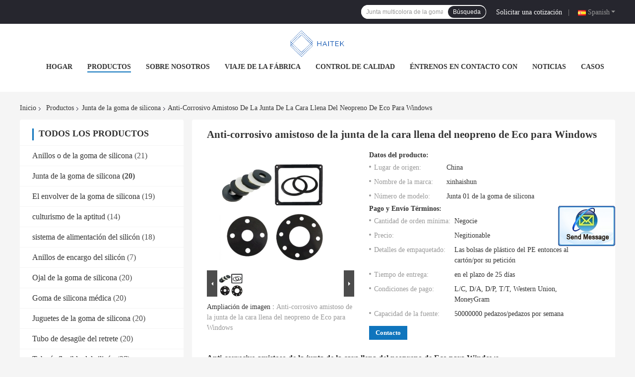

--- FILE ---
content_type: text/html
request_url: https://spanish.rubber-silicones.com/sale-19846102-eco-friendly-neoprene-full-face-gasket-anticorrosive-for-windows.html
body_size: 26665
content:

<!DOCTYPE html>
<html >
<head>
	<meta charset="utf-8">
	<meta http-equiv="X-UA-Compatible" content="IE=edge">
	<meta name="viewport" content="width=device-width, initial-scale=1.0, maximum-scale=1.0, user-scalable=no">
    <link rel="alternate" href="//m.spanish.rubber-silicones.com/sale-19846102-eco-friendly-neoprene-full-face-gasket-anticorrosive-for-windows.html" media="only screen and (max-width: 640px)" />
<link hreflang="en" rel="alternate" href="https://www.rubber-silicones.com/sale-19846102-eco-friendly-neoprene-full-face-gasket-anticorrosive-for-windows.html" />
<link hreflang="fr" rel="alternate" href="https://french.rubber-silicones.com/sale-19846102-eco-friendly-neoprene-full-face-gasket-anticorrosive-for-windows.html" />
<link hreflang="de" rel="alternate" href="https://german.rubber-silicones.com/sale-19846102-eco-friendly-neoprene-full-face-gasket-anticorrosive-for-windows.html" />
<link hreflang="it" rel="alternate" href="https://italian.rubber-silicones.com/sale-19846102-eco-friendly-neoprene-full-face-gasket-anticorrosive-for-windows.html" />
<link hreflang="ru" rel="alternate" href="https://russian.rubber-silicones.com/sale-19846102-eco-friendly-neoprene-full-face-gasket-anticorrosive-for-windows.html" />
<link hreflang="pt" rel="alternate" href="https://portuguese.rubber-silicones.com/sale-19846102-eco-friendly-neoprene-full-face-gasket-anticorrosive-for-windows.html" />
<link hreflang="nl" rel="alternate" href="https://dutch.rubber-silicones.com/sale-19846102-eco-friendly-neoprene-full-face-gasket-anticorrosive-for-windows.html" />
<link hreflang="el" rel="alternate" href="https://greek.rubber-silicones.com/sale-19846102-eco-friendly-neoprene-full-face-gasket-anticorrosive-for-windows.html" />
<link hreflang="ja" rel="alternate" href="https://japanese.rubber-silicones.com/sale-19846102-eco-friendly-neoprene-full-face-gasket-anticorrosive-for-windows.html" />
<link hreflang="ko" rel="alternate" href="https://korean.rubber-silicones.com/sale-19846102-eco-friendly-neoprene-full-face-gasket-anticorrosive-for-windows.html" />
<link hreflang="ar" rel="alternate" href="https://arabic.rubber-silicones.com/sale-19846102-eco-friendly-neoprene-full-face-gasket-anticorrosive-for-windows.html" />
<link hreflang="hi" rel="alternate" href="https://hindi.rubber-silicones.com/sale-19846102-eco-friendly-neoprene-full-face-gasket-anticorrosive-for-windows.html" />
<link hreflang="tr" rel="alternate" href="https://turkish.rubber-silicones.com/sale-19846102-eco-friendly-neoprene-full-face-gasket-anticorrosive-for-windows.html" />
<link hreflang="id" rel="alternate" href="https://indonesian.rubber-silicones.com/sale-19846102-eco-friendly-neoprene-full-face-gasket-anticorrosive-for-windows.html" />
<link hreflang="vi" rel="alternate" href="https://vietnamese.rubber-silicones.com/sale-19846102-eco-friendly-neoprene-full-face-gasket-anticorrosive-for-windows.html" />
<link hreflang="th" rel="alternate" href="https://thai.rubber-silicones.com/sale-19846102-eco-friendly-neoprene-full-face-gasket-anticorrosive-for-windows.html" />
<link hreflang="bn" rel="alternate" href="https://bengali.rubber-silicones.com/sale-19846102-eco-friendly-neoprene-full-face-gasket-anticorrosive-for-windows.html" />
<link hreflang="fa" rel="alternate" href="https://persian.rubber-silicones.com/sale-19846102-eco-friendly-neoprene-full-face-gasket-anticorrosive-for-windows.html" />
<link hreflang="pl" rel="alternate" href="https://polish.rubber-silicones.com/sale-19846102-eco-friendly-neoprene-full-face-gasket-anticorrosive-for-windows.html" />
<script type="text/javascript">
/*<![CDATA[*/
var colorUrl = '';
var query_string = ["Products","Detail"];
var customtplcolor = 99701;
/*]]>*/
</script>
<title>Anti-corrosivo amistoso de la junta de la cara llena del neopreno de Eco para Windows</title>
    <meta name="keywords" content="Junta amistosa de la cara llena del neopreno de Eco, Junta de la cara llena del neopreno de EPDM, Junta anticorrosiva de EPDM para Windows, Junta de la goma de silicona" />
    <meta name="description" content="Alta calidad Anti-corrosivo amistoso de la junta de la cara llena del neopreno de Eco para Windows de China, Líder de China Junta amistosa de la cara llena del neopreno de Eco producto, con estricto control de calidad Junta de la cara llena del neopreno de EPDM fábricas, produciendo alta calidad Junta anticorrosiva de EPDM para Windows productos." />
    <meta property="og:type" content="site">
    <meta property="og:title" content="Junta amistosa de la cara llena del neopreno de Eco, Junta de la cara llena del neopreno de EPDM, Junta anticorrosiva de EPDM para Windows, Junta de la goma de silicona" >
    <meta property="og:site_name" content="Xiamen Haitek Technology Co.,Ltd">
    <meta property="og:url" content="https://spanish.rubber-silicones.com/sale-19846102-eco-friendly-neoprene-full-face-gasket-anticorrosive-for-windows.html">
    <meta property="og:image" content="https://spanish.rubber-silicones.com/logo.gif">
    <meta property="og:description" content="Alta calidad Anti-corrosivo amistoso de la junta de la cara llena del neopreno de Eco para Windows de China, Líder de China Junta amistosa de la cara llena del neopreno de Eco producto, con estricto control de calidad Junta de la cara llena del neopreno de EPDM fábricas, produciendo alta calidad Junta anticorrosiva de EPDM para Windows productos." />
				<link rel='preload'
					  href=/photo/rubber-silicones/sitetpl/style/common.css?ver=1661409912 as='style'><link type='text/css' rel='stylesheet'
					  href=/photo/rubber-silicones/sitetpl/style/common.css?ver=1661409912 media='all'><script type="application/ld+json">[{"@context":"https:\/\/schema.org","@type":"Organization","name":"Anti-corrosivo amistoso de la junta de la cara llena del neopreno de Eco para Windows","description":"Alta calidad Anti-corrosivo amistoso de la junta de la cara llena del neopreno de Eco para Windows de China, L\u00edder de China Junta amistosa de la cara llena del neopreno de Eco producto, con estricto control de calidad Junta de la cara llena del neopreno de EPDM f\u00e1bricas, produciendo alta calidad Junta anticorrosiva de EPDM para Windows productos.","url":"https:\/\/www.rubber-silicones.com\/sale-19846102-eco-friendly-neoprene-full-face-gasket-anticorrosive-for-windows.html","logo":"\/logo.gif","address":{"@type":"PostalAddress","addressLocality":"China","addressRegion":"CN","postalCode":"999001","streetAddress":"No. 1299 Dongfu Avenue, distrito de Haicang, ciudad de Xiamen"},"email":"aliceyang@haitek.com","image":"\/photo\/cl128422233-xiamen_haitek_technology_co_ltd.jpg","faxNumber":"86-0592-6083677","telephone":"86-0592-18959297306"},{"@context":"https:\/\/schema.org","@type":"BreadcrumbList","itemListElement":[{"@type":"ListItem","position":2,"name":"Junta de la goma de silicona","item":"https:\/\/spanish.rubber-silicones.com\/supplier-659158-silicone-rubber-gasket"},{"@type":"ListItem","position":3,"name":"Anti-corrosivo amistoso de la junta de la cara llena del neopreno de Eco para Windows","item":"https:\/\/spanish.rubber-silicones.com\/sale-19846102-eco-friendly-neoprene-full-face-gasket-anticorrosive-for-windows.html"},{"@type":"ListItem","position":1,"name":"Inicio","item":"https:\/\/spanish.rubber-silicones.com\/index.html"}]},{"@context":"http:\/\/schema.org\/","@type":"Product","category":"Junta de la goma de silicona","name":"Anti-corrosivo amistoso de la junta de la cara llena del neopreno de Eco para Windows","url":"\/sale-19846102-eco-friendly-neoprene-full-face-gasket-anticorrosive-for-windows.html","image":["\/photo\/pl64555150-eco_friendly_neoprene_full_face_gasket_anticorrosive_for_windows.jpg"],"description":"Alta calidad Anti-corrosivo amistoso de la junta de la cara llena del neopreno de Eco para Windows de China, L\u00edder de China Junta amistosa de la cara llena del neopreno de Eco producto, con estricto control de calidad Junta de la cara llena del neopreno de EPDM f\u00e1bricas, produciendo alta calidad Junta anticorrosiva de EPDM para Windows productos.","brand":{"@type":"Brand","name":"xinhaishun"},"sku":"Junta 01 de la goma de silicona","model":"Junta 01 de la goma de silicona","manufacturer":{"@type":"Organization","legalName":"Xiamen Haitek Technology Co.,Ltd","address":{"@type":"PostalAddress","addressCountry":"China","addressLocality":"No. 1299 Dongfu Avenue, distrito de Haicang, ciudad de Xiamen"}},"review":{"@type":"Review","reviewRating":{"@type":"Rating","ratingValue":5},"author":{"@type":"Person","name":"Miss. Yang"}},"aggregateRating":{"@type":"aggregateRating","ratingValue":4.9,"reviewCount":185},"offers":[{"@type":"Offer","price":"1.00","priceCurrency":"USD","url":"\/sale-19846102-eco-friendly-neoprene-full-face-gasket-anticorrosive-for-windows.html","priceValidUntil":"2023-05-20","itemCondition":"https:\/\/schema.org\/UsedCondition","availability":"https:\/\/schema.org\/InStock","offerCount":1}]}]</script></head>
<body>
	<div id="floatAd" style="width:115px; z-index: 99999;position:absolute;right:40px;bottom:60px;
	height:245px;		">
		<form method="post"
		      onSubmit="return changeAction(this,'/contactnow.html');">
			<input type="hidden" name="pid" value="19846102"/>
			<input alt='Enviar mensaje' onclick="this.blur()" type="image"
			       src="/images/floatimage_2.gif"/>
		</form>

			</div>
<script>
var originProductInfo = '';
var originProductInfo = {"showproduct":1,"pid":"19846102","name":"Anti-corrosivo amistoso de la junta de la cara llena del neopreno de Eco para Windows","source_url":"\/sale-19846102-anti-corrosivo-amistoso-de-la-junta-de-la-cara-llena-del-neopreno-de-eco-para-windows.html","picurl":"\/photo\/pd64555150-eco_friendly_neoprene_full_face_gasket_anticorrosive_for_windows.jpg","propertyDetail":[["nombre","Junta de la goma de silicona con los agujeros"],["Material","FKM\/HNBR\/FFKM\/EPDM\/Silicone etc."],["Tama\u00f1o","Tama\u00f1o de encargo"],["Proceso de servicio","Moldeado, corte"]],"company_name":null,"picurl_c":"\/photo\/pc64555150-eco_friendly_neoprene_full_face_gasket_anticorrosive_for_windows.jpg","price":"Negitionable","username":"xinhaishun","viewTime":"\u00faltimo inicio de sesi\u00f3n : 10 horas 28 minutos hace","subject":"Por favor, env\u00edenme de precios FOB de Anti-corrosivo amistoso de la junta de la cara llena del neopreno de Eco para Windows","countrycode":"US"};
var save_url = "/contactsave.html";
var update_url = "/updateinquiry.html";
var productInfo = {};
var defaulProductInfo = {};
var myDate = new Date();
var curDate = myDate.getFullYear()+'-'+(parseInt(myDate.getMonth())+1)+'-'+myDate.getDate();
var message = '';
var default_pop = 1;
var leaveMessageDialog = document.getElementsByClassName('leave-message-dialog')[0]; // 获取弹层
var _$$ = function (dom) {
    return document.querySelectorAll(dom);
};
resInfo = originProductInfo;
defaulProductInfo.pid = resInfo['pid'];
defaulProductInfo.productName = resInfo['name'];
defaulProductInfo.productInfo = resInfo['propertyDetail'];
defaulProductInfo.productImg = resInfo['picurl_c'];
defaulProductInfo.subject = resInfo['subject'];
defaulProductInfo.productImgAlt = resInfo['name'];
var inquirypopup_tmp = 1;
var message = 'Querido,'+'\r\n'+"No input file specified."+' '+trim(resInfo['name'])+", ¿Podría enviarme más detalles como tipo, tamaño, MOQ, material, etc.?"+'\r\n'+"¡Gracias!"+'\r\n'+"Esperando su respuesta.";
var message_1 = 'Querido,'+'\r\n'+"No input file specified."+' '+trim(resInfo['name'])+", ¿Podría enviarme más detalles como tipo, tamaño, MOQ, material, etc.?"+'\r\n'+"¡Gracias!"+'\r\n'+"Esperando su respuesta.";
var message_2 = 'Hola,'+'\r\n'+"Busco"+' '+trim(resInfo['name'])+", por favor envíeme el precio, la especificación y la imagen."+'\r\n'+"Su rápida respuesta será muy apreciada."+'\r\n'+"No dude en ponerse en contacto conmigo para obtener más información."+'\r\n'+"Muchas gracias.";
var message_3 = 'Hola,'+'\r\n'+trim(resInfo['name'])+' '+"cumple con mis expectativas."+'\r\n'+"Por favor, dame el mejor precio y otra información sobre el producto."+'\r\n'+"No dude en ponerse en contacto conmigo a través de mi correo."+'\r\n'+"Muchas gracias.";

var message_4 = 'Querido,'+'\r\n'+"¿Cuál es el precio FOB en su"+' '+trim(resInfo['name'])+'?'+'\r\n'+"¿Cuál es el nombre del puerto más cercano?"+'\r\n'+"Por favor, respóndame lo antes posible, sería mejor compartir más información."+'\r\n'+"¡Saludos!";
var message_5 = 'Hola,'+'\r\n'+"Estoy muy interesado en tu"+' '+trim(resInfo['name'])+'.'+'\r\n'+"Por favor envíeme los detalles de su producto."+'\r\n'+"Esperamos su rápida respuesta."+'\r\n'+"No dude en contactarme por correo."+'\r\n'+"¡Saludos!";

var message_6 = 'Querido,'+'\r\n'+"Proporcione información sobre su"+' '+trim(resInfo['name'])+", como tipo, tamaño, material y, por supuesto, el mejor precio."+'\r\n'+"Esperamos su rápida respuesta."+'\r\n'+"Gracias!";
var message_7 = 'Querido,'+'\r\n'+"Puedes suministrar"+' '+trim(resInfo['name'])+" ¿para nosotros?"+'\r\n'+"Primero queremos una lista de precios y algunos detalles del producto."+'\r\n'+"Espero recibir una respuesta lo antes posible y espero cooperar."+'\r\n'+"Muchas gracias.";
var message_8 = 'Hola,'+'\r\n'+"Busco"+' '+trim(resInfo['name'])+", por favor, dame información más detallada sobre el producto."+'\r\n'+"Espero su respuesta."+'\r\n'+"Gracias!";
var message_9 = 'Hola,'+'\r\n'+"Tu"+' '+trim(resInfo['name'])+" cumple muy bien mis requisitos."+'\r\n'+"Por favor envíeme el precio, las especificaciones y el modelo similar estará bien."+'\r\n'+"Siéntete libre de charlar conmigo."+'\r\n'+"¡Gracias!";
var message_10 = 'Querido,'+'\r\n'+"Quiero saber más sobre los detalles y cotización de"+' '+trim(resInfo['name'])+'.'+'\r\n'+"No dude en ponerse en contacto conmigo."+'\r\n'+"¡Saludos!";

var r = getRandom(1,10);

defaulProductInfo.message = eval("message_"+r);

var mytAjax = {

    post: function(url, data, fn) {
        var xhr = new XMLHttpRequest();
        xhr.open("POST", url, true);
        xhr.setRequestHeader("Content-Type", "application/x-www-form-urlencoded;charset=UTF-8");
        xhr.setRequestHeader("X-Requested-With", "XMLHttpRequest");
        xhr.setRequestHeader('Content-Type','text/plain;charset=UTF-8');
        xhr.onreadystatechange = function() {
            if(xhr.readyState == 4 && (xhr.status == 200 || xhr.status == 304)) {
                fn.call(this, xhr.responseText);
            }
        };
        xhr.send(data);
    },

    postform: function(url, data, fn) {
        var xhr = new XMLHttpRequest();
        xhr.open("POST", url, true);
        xhr.setRequestHeader("X-Requested-With", "XMLHttpRequest");
        xhr.onreadystatechange = function() {
            if(xhr.readyState == 4 && (xhr.status == 200 || xhr.status == 304)) {
                fn.call(this, xhr.responseText);
            }
        };
        xhr.send(data);
    }
};
window.onload = function(){
    leaveMessageDialog = document.getElementsByClassName('leave-message-dialog')[0];
    if (window.localStorage.recordDialogStatus=='undefined' || (window.localStorage.recordDialogStatus!='undefined' && window.localStorage.recordDialogStatus != curDate)) {
        setTimeout(function(){
            if(parseInt(inquirypopup_tmp%10) == 1){
                creatDialog(defaulProductInfo, 1);
            }
        }, 6000);
    }
};
function trim(str)
{
    str = str.replace(/(^\s*)/g,"");
    return str.replace(/(\s*$)/g,"");
};
function getRandom(m,n){
    var num = Math.floor(Math.random()*(m - n) + n);
    return num;
};
function strBtn(param) {

    var starattextarea = document.getElementById("textareamessage").value.length;
    var email = document.getElementById("startEmail").value;

    var default_tip = document.querySelectorAll(".watermark_container").length;
    if (20 < starattextarea && starattextarea < 3000) {
        if(default_tip>0){
            document.getElementById("textareamessage1").parentNode.parentNode.nextElementSibling.style.display = "none";
        }else{
            document.getElementById("textareamessage1").parentNode.nextElementSibling.style.display = "none";
        }

    } else {
        if(default_tip>0){
            document.getElementById("textareamessage1").parentNode.parentNode.nextElementSibling.style.display = "block";
        }else{
            document.getElementById("textareamessage1").parentNode.nextElementSibling.style.display = "block";
        }

        return;
    }

    var re = /^([a-zA-Z0-9_-])+@([a-zA-Z0-9_-])+\.([a-zA-Z0-9_-])+/i;/*邮箱不区分大小写*/
    if (!re.test(email)) {
        document.getElementById("startEmail").nextElementSibling.style.display = "block";
        return;
    } else {
        document.getElementById("startEmail").nextElementSibling.style.display = "none";
    }

    var subject = document.getElementById("pop_subject").value;
    var pid = document.getElementById("pop_pid").value;
    var message = document.getElementById("textareamessage").value;
    var sender_email = document.getElementById("startEmail").value;
    var tel = '';
    if (document.getElementById("tel0") != undefined && document.getElementById("tel0") != '')
        tel = document.getElementById("tel0").value;
    var form_serialize = '&tel='+tel;

    form_serialize = form_serialize.replace(/\+/g, "%2B");
    mytAjax.post(save_url,"pid="+pid+"&subject="+subject+"&email="+sender_email+"&message="+(message)+form_serialize,function(res){
        var mes = JSON.parse(res);
        if(mes.status == 200){
            var iid = mes.iid;
            document.getElementById("pop_iid").value = iid;
            document.getElementById("pop_uuid").value = mes.uuid;

            if(typeof gtag_report_conversion === "function"){
                gtag_report_conversion();//执行统计js代码
            }
            if(typeof fbq === "function"){
                fbq('track','Purchase');//执行统计js代码
            }
        }
    });
    for (var index = 0; index < document.querySelectorAll(".dialog-content-pql").length; index++) {
        document.querySelectorAll(".dialog-content-pql")[index].style.display = "none";
    };
    $('#idphonepql').val(tel);
    document.getElementById("dialog-content-pql-id").style.display = "block";
    ;
};
function twoBtnOk(param) {

    var selectgender = document.getElementById("Mr").innerHTML;
    var iid = document.getElementById("pop_iid").value;
    var sendername = document.getElementById("idnamepql").value;
    var senderphone = document.getElementById("idphonepql").value;
    var sendercname = document.getElementById("idcompanypql").value;
    var uuid = document.getElementById("pop_uuid").value;
    var gender = 2;
    if(selectgender == 'Mr.') gender = 0;
    if(selectgender == 'Mrs.') gender = 1;
    var pid = document.getElementById("pop_pid").value;
    var form_serialize = '';

        form_serialize = form_serialize.replace(/\+/g, "%2B");

    mytAjax.post(update_url,"iid="+iid+"&gender="+gender+"&uuid="+uuid+"&name="+(sendername)+"&tel="+(senderphone)+"&company="+(sendercname)+form_serialize,function(res){});

    for (var index = 0; index < document.querySelectorAll(".dialog-content-pql").length; index++) {
        document.querySelectorAll(".dialog-content-pql")[index].style.display = "none";
    };
    document.getElementById("dialog-content-pql-ok").style.display = "block";

};
function toCheckMust(name) {
    $('#'+name+'error').hide();
}
function handClidk(param) {
    var starattextarea = document.getElementById("textareamessage1").value.length;
    var email = document.getElementById("startEmail1").value;
    var default_tip = document.querySelectorAll(".watermark_container").length;
    if (20 < starattextarea && starattextarea < 3000) {
        if(default_tip>0){
            document.getElementById("textareamessage1").parentNode.parentNode.nextElementSibling.style.display = "none";
        }else{
            document.getElementById("textareamessage1").parentNode.nextElementSibling.style.display = "none";
        }

    } else {
        if(default_tip>0){
            document.getElementById("textareamessage1").parentNode.parentNode.nextElementSibling.style.display = "block";
        }else{
            document.getElementById("textareamessage1").parentNode.nextElementSibling.style.display = "block";
        }

        return;
    }

    var re = /^([a-zA-Z0-9_-])+@([a-zA-Z0-9_-])+\.([a-zA-Z0-9_-])+/i;
    if (!re.test(email)) {
        document.getElementById("startEmail1").nextElementSibling.style.display = "block";
        return;
    } else {
        document.getElementById("startEmail1").nextElementSibling.style.display = "none";
    }

    var subject = document.getElementById("pop_subject").value;
    var pid = document.getElementById("pop_pid").value;
    var message = document.getElementById("textareamessage1").value;
    var sender_email = document.getElementById("startEmail1").value;
    var form_serialize = tel = '';
    if (document.getElementById("tel1") != undefined && document.getElementById("tel1") != '')
        tel = document.getElementById("tel1").value;
        mytAjax.post(save_url,"email="+sender_email+"&tel="+tel+"&pid="+pid+"&message="+message+"&subject="+subject+form_serialize,function(res){

        var mes = JSON.parse(res);
        if(mes.status == 200){
            var iid = mes.iid;
            document.getElementById("pop_iid").value = iid;
            document.getElementById("pop_uuid").value = mes.uuid;
            if(typeof gtag_report_conversion === "function"){
                gtag_report_conversion();//执行统计js代码
            }
        }

    });
    for (var index = 0; index < document.querySelectorAll(".dialog-content-pql").length; index++) {
        document.querySelectorAll(".dialog-content-pql")[index].style.display = "none";
    };
    $('#idphonepql').val(tel);
    document.getElementById("dialog-content-pql-id").style.display = "block";

};
window.addEventListener('load', function () {
    $('.checkbox-wrap label').each(function(){
        if($(this).find('input').prop('checked')){
            $(this).addClass('on')
        }else {
            $(this).removeClass('on')
        }
    })
    $(document).on('click', '.checkbox-wrap label' , function(ev){
        if (ev.target.tagName.toUpperCase() != 'INPUT') {
            $(this).toggleClass('on')
        }
    })
})
function handDialog(pdata) {
    data = JSON.parse(pdata);
    productInfo.productName = data.productName;
    productInfo.productInfo = data.productInfo;
    productInfo.productImg = data.productImg;
    productInfo.subject = data.subject;

    var message = 'Querido,'+'\r\n'+"No input file specified."+' '+trim(data.productName)+", ¿podría enviarme más detalles como tipo, tamaño, cantidad, material, etc.?"+'\r\n'+"¡Gracias!"+'\r\n'+"Esperando su respuesta.";

    var message = 'Querido,'+'\r\n'+"No input file specified."+' '+trim(data.productName)+", ¿Podría enviarme más detalles como tipo, tamaño, MOQ, material, etc.?"+'\r\n'+"¡Gracias!"+'\r\n'+"Esperando su respuesta.";
    var message_1 = 'Querido,'+'\r\n'+"No input file specified."+' '+trim(data.productName)+", ¿Podría enviarme más detalles como tipo, tamaño, MOQ, material, etc.?"+'\r\n'+"¡Gracias!"+'\r\n'+"Esperando su respuesta.";
    var message_2 = 'Hola,'+'\r\n'+"Busco"+' '+trim(data.productName)+", por favor envíeme el precio, la especificación y la imagen."+'\r\n'+"Su rápida respuesta será muy apreciada."+'\r\n'+"No dude en ponerse en contacto conmigo para obtener más información."+'\r\n'+"Muchas gracias.";
    var message_3 = 'Hola,'+'\r\n'+trim(data.productName)+' '+"cumple con mis expectativas."+'\r\n'+"Por favor, dame el mejor precio y otra información sobre el producto."+'\r\n'+"No dude en ponerse en contacto conmigo a través de mi correo."+'\r\n'+"Muchas gracias.";

    var message_4 = 'Querido,'+'\r\n'+"¿Cuál es el precio FOB en su"+' '+trim(data.productName)+'?'+'\r\n'+"¿Cuál es el nombre del puerto más cercano?"+'\r\n'+"Por favor, respóndame lo antes posible, sería mejor compartir más información."+'\r\n'+"¡Saludos!";
    var message_5 = 'Hola,'+'\r\n'+"Estoy muy interesado en tu"+' '+trim(data.productName)+'.'+'\r\n'+"Por favor envíeme los detalles de su producto."+'\r\n'+"Esperamos su rápida respuesta."+'\r\n'+"No dude en contactarme por correo."+'\r\n'+"¡Saludos!";

    var message_6 = 'Querido,'+'\r\n'+"Proporcione información sobre su"+' '+trim(data.productName)+", como tipo, tamaño, material y, por supuesto, el mejor precio."+'\r\n'+"Esperamos su rápida respuesta."+'\r\n'+"Gracias!";
    var message_7 = 'Querido,'+'\r\n'+"Puedes suministrar"+' '+trim(data.productName)+" ¿para nosotros?"+'\r\n'+"Primero queremos una lista de precios y algunos detalles del producto."+'\r\n'+"Espero recibir una respuesta lo antes posible y espero cooperar."+'\r\n'+"Muchas gracias.";
    var message_8 = 'Hola,'+'\r\n'+"Busco"+' '+trim(data.productName)+", por favor, dame información más detallada sobre el producto."+'\r\n'+"Espero su respuesta."+'\r\n'+"Gracias!";
    var message_9 = 'Hola,'+'\r\n'+"Tu"+' '+trim(data.productName)+" cumple muy bien mis requisitos."+'\r\n'+"Por favor envíeme el precio, las especificaciones y el modelo similar estará bien."+'\r\n'+"Siéntete libre de charlar conmigo."+'\r\n'+"¡Gracias!";
    var message_10 = 'Querido,'+'\r\n'+"Quiero saber más sobre los detalles y cotización de"+' '+trim(data.productName)+'.'+'\r\n'+"No dude en ponerse en contacto conmigo."+'\r\n'+"¡Saludos!";

    var r = getRandom(1,10);

    productInfo.message = eval("message_"+r);
    if(parseInt(inquirypopup_tmp/10) == 1){
        productInfo.message = "";
    }
    productInfo.pid = data.pid;
    creatDialog(productInfo, 2);
};

function closepql(param) {

    leaveMessageDialog.style.display = 'none';
};

function closepql2(param) {

    for (var index = 0; index < document.querySelectorAll(".dialog-content-pql").length; index++) {
        document.querySelectorAll(".dialog-content-pql")[index].style.display = "none";
    };
    document.getElementById("dialog-content-pql-ok").style.display = "block";
};

function initProduct(productInfo,type){

    productInfo.productName = unescape(productInfo.productName);
    productInfo.message = unescape(productInfo.message);

    leaveMessageDialog = document.getElementsByClassName('leave-message-dialog')[0];
    leaveMessageDialog.style.display = "block";
    if(type == 3){
        var popinquiryemail = document.getElementById("popinquiryemail").value;
        _$$("#startEmail1")[0].value = popinquiryemail;
    }else{
        _$$("#startEmail1")[0].value = "";
    }
    _$$("#startEmail")[0].value = "";
    _$$("#idnamepql")[0].value = "";
    _$$("#idphonepql")[0].value = "";
    _$$("#idcompanypql")[0].value = "";

    _$$("#pop_pid")[0].value = productInfo.pid;
    _$$("#pop_subject")[0].value = productInfo.subject;
    
    if(parseInt(inquirypopup_tmp/10) == 1){
        productInfo.message = "";
    }

    _$$("#textareamessage1")[0].value = productInfo.message;
    _$$("#textareamessage")[0].value = productInfo.message;

    _$$("#dialog-content-pql-id .titlep")[0].innerHTML = productInfo.productName;
    _$$("#dialog-content-pql-id img")[0].setAttribute("src", productInfo.productImg);
    _$$("#dialog-content-pql-id img")[0].setAttribute("alt", productInfo.productImgAlt);

    _$$("#dialog-content-pql-id-hand img")[0].setAttribute("src", productInfo.productImg);
    _$$("#dialog-content-pql-id-hand img")[0].setAttribute("alt", productInfo.productImgAlt);
    _$$("#dialog-content-pql-id-hand .titlep")[0].innerHTML = productInfo.productName;

    if (productInfo.productInfo.length > 0) {
        var ul2, ul;
        ul = document.createElement("ul");
        for (var index = 0; index < productInfo.productInfo.length; index++) {
            var el = productInfo.productInfo[index];
            var li = document.createElement("li");
            var span1 = document.createElement("span");
            span1.innerHTML = el[0] + ":";
            var span2 = document.createElement("span");
            span2.innerHTML = el[1];
            li.appendChild(span1);
            li.appendChild(span2);
            ul.appendChild(li);

        }
        ul2 = ul.cloneNode(true);
        if (type === 1) {
            _$$("#dialog-content-pql-id .left")[0].replaceChild(ul, _$$("#dialog-content-pql-id .left ul")[0]);
        } else {
            _$$("#dialog-content-pql-id-hand .left")[0].replaceChild(ul2, _$$("#dialog-content-pql-id-hand .left ul")[0]);
            _$$("#dialog-content-pql-id .left")[0].replaceChild(ul, _$$("#dialog-content-pql-id .left ul")[0]);
        }
    };
    for (var index = 0; index < _$$("#dialog-content-pql-id .right ul li").length; index++) {
        _$$("#dialog-content-pql-id .right ul li")[index].addEventListener("click", function (params) {
            _$$("#dialog-content-pql-id .right #Mr")[0].innerHTML = this.innerHTML
        }, false)

    };

};
function closeInquiryCreateDialog() {
    document.getElementById("xuanpan_dialog_box_pql").style.display = "none";
};
function showInquiryCreateDialog() {
    document.getElementById("xuanpan_dialog_box_pql").style.display = "block";
};
function submitPopInquiry(){
    var message = document.getElementById("inquiry_message").value;
    var email = document.getElementById("inquiry_email").value;
    var subject = defaulProductInfo.subject;
    var pid = defaulProductInfo.pid;
    if (email === undefined) {
        showInquiryCreateDialog();
        document.getElementById("inquiry_email").style.border = "1px solid red";
        return false;
    };
    if (message === undefined) {
        showInquiryCreateDialog();
        document.getElementById("inquiry_message").style.border = "1px solid red";
        return false;
    };
    if (email.search(/^\w+((-\w+)|(\.\w+))*\@[A-Za-z0-9]+((\.|-)[A-Za-z0-9]+)*\.[A-Za-z0-9]+$/) == -1) {
        document.getElementById("inquiry_email").style.border= "1px solid red";
        showInquiryCreateDialog();
        return false;
    } else {
        document.getElementById("inquiry_email").style.border= "";
    };
    if (message.length < 20 || message.length >3000) {
        showInquiryCreateDialog();
        document.getElementById("inquiry_message").style.border = "1px solid red";
        return false;
    } else {
        document.getElementById("inquiry_message").style.border = "";
    };
    var tel = '';
    if (document.getElementById("tel") != undefined && document.getElementById("tel") != '')
        tel = document.getElementById("tel").value;

    mytAjax.post(save_url,"pid="+pid+"&subject="+subject+"&email="+email+"&message="+(message)+'&tel='+tel,function(res){
        var mes = JSON.parse(res);
        if(mes.status == 200){
            var iid = mes.iid;
            document.getElementById("pop_iid").value = iid;
            document.getElementById("pop_uuid").value = mes.uuid;

        }
    });
    initProduct(defaulProductInfo);
    for (var index = 0; index < document.querySelectorAll(".dialog-content-pql").length; index++) {
        document.querySelectorAll(".dialog-content-pql")[index].style.display = "none";
    };
    $('#idphonepql').val(tel);
    document.getElementById("dialog-content-pql-id").style.display = "block";

};

//带附件上传
function submitPopInquiryfile(email_id,message_id,check_sort,name_id,phone_id,company_id,attachments){

    if(typeof(check_sort) == 'undefined'){
        check_sort = 0;
    }
    var message = document.getElementById(message_id).value;
    var email = document.getElementById(email_id).value;
    var attachments = document.getElementById(attachments).value;
    if(typeof(name_id) !== 'undefined' && name_id != ""){
        var name  = document.getElementById(name_id).value;
    }
    if(typeof(phone_id) !== 'undefined' && phone_id != ""){
        var phone = document.getElementById(phone_id).value;
    }
    if(typeof(company_id) !== 'undefined' && company_id != ""){
        var company = document.getElementById(company_id).value;
    }
    var subject = defaulProductInfo.subject;
    var pid = defaulProductInfo.pid;

    if(check_sort == 0){
        if (email === undefined) {
            showInquiryCreateDialog();
            document.getElementById(email_id).style.border = "1px solid red";
            return false;
        };
        if (message === undefined) {
            showInquiryCreateDialog();
            document.getElementById(message_id).style.border = "1px solid red";
            return false;
        };

        if (email.search(/^\w+((-\w+)|(\.\w+))*\@[A-Za-z0-9]+((\.|-)[A-Za-z0-9]+)*\.[A-Za-z0-9]+$/) == -1) {
            document.getElementById(email_id).style.border= "1px solid red";
            showInquiryCreateDialog();
            return false;
        } else {
            document.getElementById(email_id).style.border= "";
        };
        if (message.length < 20 || message.length >3000) {
            showInquiryCreateDialog();
            document.getElementById(message_id).style.border = "1px solid red";
            return false;
        } else {
            document.getElementById(message_id).style.border = "";
        };
    }else{

        if (message === undefined) {
            showInquiryCreateDialog();
            document.getElementById(message_id).style.border = "1px solid red";
            return false;
        };

        if (email === undefined) {
            showInquiryCreateDialog();
            document.getElementById(email_id).style.border = "1px solid red";
            return false;
        };

        if (message.length < 20 || message.length >3000) {
            showInquiryCreateDialog();
            document.getElementById(message_id).style.border = "1px solid red";
            return false;
        } else {
            document.getElementById(message_id).style.border = "";
        };

        if (email.search(/^\w+((-\w+)|(\.\w+))*\@[A-Za-z0-9]+((\.|-)[A-Za-z0-9]+)*\.[A-Za-z0-9]+$/) == -1) {
            document.getElementById(email_id).style.border= "1px solid red";
            showInquiryCreateDialog();
            return false;
        } else {
            document.getElementById(email_id).style.border= "";
        };

    };

    mytAjax.post(save_url,"pid="+pid+"&subject="+subject+"&email="+email+"&message="+message+"&company="+company+"&attachments="+attachments,function(res){
        var mes = JSON.parse(res);
        if(mes.status == 200){
            var iid = mes.iid;
            document.getElementById("pop_iid").value = iid;
            document.getElementById("pop_uuid").value = mes.uuid;

            if(typeof gtag_report_conversion === "function"){
                gtag_report_conversion();//执行统计js代码
            }
            if(typeof fbq === "function"){
                fbq('track','Purchase');//执行统计js代码
            }
        }
    });
    initProduct(defaulProductInfo);

    if(name !== undefined && name != ""){
        _$$("#idnamepql")[0].value = name;
    }

    if(phone !== undefined && phone != ""){
        _$$("#idphonepql")[0].value = phone;
    }

    if(company !== undefined && company != ""){
        _$$("#idcompanypql")[0].value = company;
    }

    for (var index = 0; index < document.querySelectorAll(".dialog-content-pql").length; index++) {
        document.querySelectorAll(".dialog-content-pql")[index].style.display = "none";
    };
    document.getElementById("dialog-content-pql-id").style.display = "block";

};
function submitPopInquiryByParam(email_id,message_id,check_sort,name_id,phone_id,company_id){

    if(typeof(check_sort) == 'undefined'){
        check_sort = 0;
    }

    var senderphone = '';
    var message = document.getElementById(message_id).value;
    var email = document.getElementById(email_id).value;
    if(typeof(name_id) !== 'undefined' && name_id != ""){
        var name  = document.getElementById(name_id).value;
    }
    if(typeof(phone_id) !== 'undefined' && phone_id != ""){
        var phone = document.getElementById(phone_id).value;
        senderphone = phone;
    }
    if(typeof(company_id) !== 'undefined' && company_id != ""){
        var company = document.getElementById(company_id).value;
    }
    var subject = defaulProductInfo.subject;
    var pid = defaulProductInfo.pid;

    if(check_sort == 0){
        if (email === undefined) {
            showInquiryCreateDialog();
            document.getElementById(email_id).style.border = "1px solid red";
            return false;
        };
        if (message === undefined) {
            showInquiryCreateDialog();
            document.getElementById(message_id).style.border = "1px solid red";
            return false;
        };

        if (email.search(/^\w+((-\w+)|(\.\w+))*\@[A-Za-z0-9]+((\.|-)[A-Za-z0-9]+)*\.[A-Za-z0-9]+$/) == -1) {
            document.getElementById(email_id).style.border= "1px solid red";
            showInquiryCreateDialog();
            return false;
        } else {
            document.getElementById(email_id).style.border= "";
        };
        if (message.length < 20 || message.length >3000) {
            showInquiryCreateDialog();
            document.getElementById(message_id).style.border = "1px solid red";
            return false;
        } else {
            document.getElementById(message_id).style.border = "";
        };
    }else{

        if (message === undefined) {
            showInquiryCreateDialog();
            document.getElementById(message_id).style.border = "1px solid red";
            return false;
        };

        if (email === undefined) {
            showInquiryCreateDialog();
            document.getElementById(email_id).style.border = "1px solid red";
            return false;
        };

        if (message.length < 20 || message.length >3000) {
            showInquiryCreateDialog();
            document.getElementById(message_id).style.border = "1px solid red";
            return false;
        } else {
            document.getElementById(message_id).style.border = "";
        };

        if (email.search(/^\w+((-\w+)|(\.\w+))*\@[A-Za-z0-9]+((\.|-)[A-Za-z0-9]+)*\.[A-Za-z0-9]+$/) == -1) {
            document.getElementById(email_id).style.border= "1px solid red";
            showInquiryCreateDialog();
            return false;
        } else {
            document.getElementById(email_id).style.border= "";
        };

    };

    var productsku = "";
    if($("#product_sku").length > 0){
        productsku = $("#product_sku").html();
    }

    mytAjax.post(save_url,"tel="+senderphone+"&pid="+pid+"&subject="+subject+"&email="+email+"&message="+message+"&messagesku="+encodeURI(productsku),function(res){
        var mes = JSON.parse(res);
        if(mes.status == 200){
            var iid = mes.iid;
            document.getElementById("pop_iid").value = iid;
            document.getElementById("pop_uuid").value = mes.uuid;

            if(typeof gtag_report_conversion === "function"){
                gtag_report_conversion();//执行统计js代码
            }
            if(typeof fbq === "function"){
                fbq('track','Purchase');//执行统计js代码
            }
        }
    });
    initProduct(defaulProductInfo);

    if(name !== undefined && name != ""){
        _$$("#idnamepql")[0].value = name;
    }

    if(phone !== undefined && phone != ""){
        _$$("#idphonepql")[0].value = phone;
    }

    if(company !== undefined && company != ""){
        _$$("#idcompanypql")[0].value = company;
    }

    for (var index = 0; index < document.querySelectorAll(".dialog-content-pql").length; index++) {
        document.querySelectorAll(".dialog-content-pql")[index].style.display = "none";

    };
    document.getElementById("dialog-content-pql-id").style.display = "block";

};
function creatDialog(productInfo, type) {

    if(type == 1){
        if(default_pop != 1){
            return false;
        }
        window.localStorage.recordDialogStatus = curDate;
    }else{
        default_pop = 0;
    }
    initProduct(productInfo, type);
    if (type === 1) {
        // 自动弹出
        for (var index = 0; index < document.querySelectorAll(".dialog-content-pql").length; index++) {

            document.querySelectorAll(".dialog-content-pql")[index].style.display = "none";
        };
        document.getElementById("dialog-content-pql").style.display = "block";
    } else {
        // 手动弹出
        for (var index = 0; index < document.querySelectorAll(".dialog-content-pql").length; index++) {
            document.querySelectorAll(".dialog-content-pql")[index].style.display = "none";
        };
        document.getElementById("dialog-content-pql-id-hand").style.display = "block";
    }
}

//带邮箱信息打开询盘框 emailtype=1表示带入邮箱
function openDialog(emailtype){
    var type = 2;//不带入邮箱，手动弹出
    if(emailtype == 1){
        var popinquiryemail = document.getElementById("popinquiryemail").value;
        var re = /^([a-zA-Z0-9_-])+@([a-zA-Z0-9_-])+\.([a-zA-Z0-9_-])+/i;
        if (!re.test(popinquiryemail)) {
            //前端提示样式;
            showInquiryCreateDialog();
            document.getElementById("popinquiryemail").style.border = "1px solid red";
            return false;
        } else {
            //前端提示样式;
        }
        var type = 3;
    }
    creatDialog(defaulProductInfo,type);
}

//上传附件
function inquiryUploadFile(){
    var fileObj = document.querySelector("#fileId").files[0];
    //构建表单数据
    var formData = new FormData();
    var filesize = fileObj.size;
    if(filesize > 10485760 || filesize == 0) {
        document.getElementById("filetips").style.display = "block";
        return false;
    }else {
        document.getElementById("filetips").style.display = "none";
    }
    formData.append('popinquiryfile', fileObj);
    document.getElementById("quotefileform").reset();
    var save_url = "/inquiryuploadfile.html";
    mytAjax.postform(save_url,formData,function(res){
        var mes = JSON.parse(res);
        if(mes.status == 200){
            document.getElementById("uploader-file-info").innerHTML = document.getElementById("uploader-file-info").innerHTML + "<span class=op>"+mes.attfile.name+"<a class=delatt id=att"+mes.attfile.id+" onclick=delatt("+mes.attfile.id+");>Delete</a></span>";
            var nowattachs = document.getElementById("attachments").value;
            if( nowattachs !== ""){
                var attachs = JSON.parse(nowattachs);
                attachs[mes.attfile.id] = mes.attfile;
            }else{
                var attachs = {};
                attachs[mes.attfile.id] = mes.attfile;
            }
            document.getElementById("attachments").value = JSON.stringify(attachs);
        }
    });
}
//附件删除
function delatt(attid)
{
    var nowattachs = document.getElementById("attachments").value;
    if( nowattachs !== ""){
        var attachs = JSON.parse(nowattachs);
        if(attachs[attid] == ""){
            return false;
        }
        var formData = new FormData();
        var delfile = attachs[attid]['filename'];
        var save_url = "/inquirydelfile.html";
        if(delfile != "") {
            formData.append('delfile', delfile);
            mytAjax.postform(save_url, formData, function (res) {
                if(res !== "") {
                    var mes = JSON.parse(res);
                    if (mes.status == 200) {
                        delete attachs[attid];
                        document.getElementById("attachments").value = JSON.stringify(attachs);
                        var s = document.getElementById("att"+attid);
                        s.parentNode.remove();
                    }
                }
            });
        }
    }else{
        return false;
    }
}

</script>
<div class="leave-message-dialog" style="display: none">
<style>
    .leave-message-dialog .close:before, .leave-message-dialog .close:after{
        content:initial;
    }
</style>
<div class="dialog-content-pql" id="dialog-content-pql" style="display: none">
    <span class="close" onclick="closepql()"><img src="/images/close.png"></span>
    <div class="title">
        <p class="firstp-pql">Deja un mensaje</p>
        <p class="lastp-pql">¡Te llamaremos pronto!</p>
    </div>
    <div class="form">
        <div class="textarea">
            <textarea style='font-family: robot;'  name="" id="textareamessage" cols="30" rows="10" style="margin-bottom:14px;width:100%"
                placeholder="Incorpore por favor sus detalles de la investigación."></textarea>
        </div>
        <p class="error-pql"> <span class="icon-pql"><img src="/images/error.png" alt="Xiamen Haitek Technology Co.,Ltd"></span> ¡Su mensaje debe tener entre 20 y 3.000 caracteres!</p>
        <input id="startEmail" type="text" placeholder="Entre en su email" onkeydown="if(event.keyCode === 13){ strBtn();}">
        <p class="error-pql"><span class="icon-pql"><img src="/images/error.png" alt="Xiamen Haitek Technology Co.,Ltd"></span> ¡Por favor revise su correo electrónico! </p>
                <div class="operations">
            <div class='btn' id="submitStart" type="submit" onclick="strBtn()">PRESENTACIóN</div>
        </div>
            </div>
</div>
<div class="dialog-content-pql dialog-content-pql-id" id="dialog-content-pql-id" style="display:none">
        <span class="close" onclick="closepql2()"><svg t="1648434466530" class="icon" viewBox="0 0 1024 1024" version="1.1" xmlns="http://www.w3.org/2000/svg" p-id="2198" width="16" height="16"><path d="M576 512l277.333333 277.333333-64 64-277.333333-277.333333L234.666667 853.333333 170.666667 789.333333l277.333333-277.333333L170.666667 234.666667 234.666667 170.666667l277.333333 277.333333L789.333333 170.666667 853.333333 234.666667 576 512z" fill="#444444" p-id="2199"></path></svg></span>
    <div class="left">
        <div class="img"><img></div>
        <p class="titlep"></p>
        <ul> </ul>
    </div>
    <div class="right">
                <p class="title">Más información facilita una mejor comunicación.</p>
                <div style="position: relative;">
            <div class="mr"> <span id="Mr">Sr.</span>
                <ul>
                    <li>Sr.</li>
                    <li>Sra.</li>
                </ul>
            </div>
            <input style="text-indent: 80px;" type="text" id="idnamepql" placeholder="Ingrese su nombre">
        </div>
        <input type="text"  id="idphonepql"  placeholder="Número de teléfono">
        <input type="text" id="idcompanypql"  placeholder="Compañía" onkeydown="if(event.keyCode === 13){ twoBtnOk();}">
                <div class="btn form_new" id="twoBtnOk" onclick="twoBtnOk()">Okay</div>
    </div>
</div>

<div class="dialog-content-pql dialog-content-pql-ok" id="dialog-content-pql-ok" style="display:none">
        <span class="close" onclick="closepql()"><svg t="1648434466530" class="icon" viewBox="0 0 1024 1024" version="1.1" xmlns="http://www.w3.org/2000/svg" p-id="2198" width="16" height="16"><path d="M576 512l277.333333 277.333333-64 64-277.333333-277.333333L234.666667 853.333333 170.666667 789.333333l277.333333-277.333333L170.666667 234.666667 234.666667 170.666667l277.333333 277.333333L789.333333 170.666667 853.333333 234.666667 576 512z" fill="#444444" p-id="2199"></path></svg></span>
    <div class="duihaook"></div>
        <p class="title">¡Enviado satisfactoriamente!</p>
        <p class="p1" style="text-align: center; font-size: 18px; margin-top: 14px;">¡Te llamaremos pronto!</p>
    <div class="btn" onclick="closepql()" id="endOk" style="margin: 0 auto;margin-top: 50px;">Okay</div>
</div>
<div class="dialog-content-pql dialog-content-pql-id dialog-content-pql-id-hand" id="dialog-content-pql-id-hand"
    style="display:none">
     <input type="hidden" name="pop_pid" id="pop_pid" value="0">
     <input type="hidden" name="pop_subject" id="pop_subject" value="">
     <input type="hidden" name="pop_iid" id="pop_iid" value="0">
     <input type="hidden" name="pop_uuid" id="pop_uuid" value="0">
        <span class="close" onclick="closepql()"><svg t="1648434466530" class="icon" viewBox="0 0 1024 1024" version="1.1" xmlns="http://www.w3.org/2000/svg" p-id="2198" width="16" height="16"><path d="M576 512l277.333333 277.333333-64 64-277.333333-277.333333L234.666667 853.333333 170.666667 789.333333l277.333333-277.333333L170.666667 234.666667 234.666667 170.666667l277.333333 277.333333L789.333333 170.666667 853.333333 234.666667 576 512z" fill="#444444" p-id="2199"></path></svg></span>
    <div class="left">
        <div class="img"><img></div>
        <p class="titlep"></p>
        <ul> </ul>
    </div>
    <div class="right" style="float:right">
                <div class="title">
            <p class="firstp-pql">Deja un mensaje</p>
            <p class="lastp-pql">¡Te llamaremos pronto!</p>
        </div>
                <div class="form">
            <div class="textarea">
                <textarea style='font-family: robot;' name="message" id="textareamessage1" cols="30" rows="10"
                    placeholder="Incorpore por favor sus detalles de la investigación."></textarea>
            </div>
            <p class="error-pql"> <span class="icon-pql"><img src="/images/error.png" alt="Xiamen Haitek Technology Co.,Ltd"></span> ¡Su mensaje debe tener entre 20 y 3.000 caracteres!</p>
            <input id="startEmail1" name="email" data-type="1" type="text" placeholder="Entre en su email" onkeydown="if(event.keyCode === 13){ handClidk();}">
            <p class="error-pql"><span class="icon-pql"><img src="/images/error.png" alt="Xiamen Haitek Technology Co.,Ltd"></span> ¡Por favor revise su correo electrónico!</p>
                            <input style="display:none" id="tel1" name="tel" type="text" oninput="value=value.replace(/[^0-9_+-]/g,'');" placeholder="Número de teléfono">
                        <div class="operations">
                <div class='btn' id="submitStart1" type="submit" onclick="handClidk()">PRESENTACIóN</div>
            </div>
        </div>
    </div>
</div>
</div>
<div id="xuanpan_dialog_box_pql" class="xuanpan_dialog_box_pql"
    style="display:none;background:rgba(0,0,0,.6);width:100%;height:100%;position: fixed;top:0;left:0;z-index: 999999;">
    <div class="box_pql"
      style="width:526px;height:206px;background:rgba(255,255,255,1);opacity:1;border-radius:4px;position: absolute;left: 50%;top: 50%;transform: translate(-50%,-50%);">
      <div onclick="closeInquiryCreateDialog()" class="close close_create_dialog"
        style="cursor: pointer;height:42px;width:40px;float:right;padding-top: 16px;"><span
          style="display: inline-block;width: 25px;height: 2px;background: rgb(114, 114, 114);transform: rotate(45deg); "><span
            style="display: block;width: 25px;height: 2px;background: rgb(114, 114, 114);transform: rotate(-90deg); "></span></span>
      </div>
      <div
        style="height: 72px; overflow: hidden; text-overflow: ellipsis; display:-webkit-box;-ebkit-line-clamp: 3;-ebkit-box-orient: vertical; margin-top: 58px; padding: 0 84px; font-size: 18px; color: rgba(51, 51, 51, 1); text-align: center; ">
        Por favor, deje su correo electrónico correcto y los requisitos detallados.</div>
      <div onclick="closeInquiryCreateDialog()" class="close_create_dialog"
        style="width: 139px; height: 36px; background: rgba(253, 119, 34, 1); border-radius: 4px; margin: 16px auto; color: rgba(255, 255, 255, 1); font-size: 18px; line-height: 36px; text-align: center;">
        Okay</div>
    </div>
</div><div class="f_header_menu_pic_search_2">
    <div class="top_bg">
        <div class="top">
            <div class="phone">
                                    <div class="iconsapp">
                                                                                                                                            </div>
                                <span id="hourZone" style="display:none"></span>
            </div>

            <!--language-->
                            <div class="top_language">
                    <div class="lan_wrap">
                        <ul class="user">
                            <li class="select_language_wrap">
                                                                <span class="selected">
                                <span id="tranimg"
                                   class="spanish a">
                                    Spanish                                    <span class="arrow"></span>
                                </span>
                            </span>
                                <dl id="p_l" class="select_language">
                                                                            <dt class="english">
                                                                                        <a title="China de buena calidad Anillos o de la goma de silicona  on venta" href="https://www.rubber-silicones.com/sale-19846102-eco-friendly-neoprene-full-face-gasket-anticorrosive-for-windows.html">English</a>                                        </dt>
                                                                            <dt class="french">
                                                                                        <a title="China de buena calidad Anillos o de la goma de silicona  on venta" href="https://french.rubber-silicones.com/sale-19846102-eco-friendly-neoprene-full-face-gasket-anticorrosive-for-windows.html">French</a>                                        </dt>
                                                                            <dt class="german">
                                                                                        <a title="China de buena calidad Anillos o de la goma de silicona  on venta" href="https://german.rubber-silicones.com/sale-19846102-eco-friendly-neoprene-full-face-gasket-anticorrosive-for-windows.html">German</a>                                        </dt>
                                                                            <dt class="italian">
                                                                                        <a title="China de buena calidad Anillos o de la goma de silicona  on venta" href="https://italian.rubber-silicones.com/sale-19846102-eco-friendly-neoprene-full-face-gasket-anticorrosive-for-windows.html">Italian</a>                                        </dt>
                                                                            <dt class="russian">
                                                                                        <a title="China de buena calidad Anillos o de la goma de silicona  on venta" href="https://russian.rubber-silicones.com/sale-19846102-eco-friendly-neoprene-full-face-gasket-anticorrosive-for-windows.html">Russian</a>                                        </dt>
                                                                            <dt class="spanish">
                                                                                        <a title="China de buena calidad Anillos o de la goma de silicona  on venta" href="https://spanish.rubber-silicones.com/sale-19846102-eco-friendly-neoprene-full-face-gasket-anticorrosive-for-windows.html">Spanish</a>                                        </dt>
                                                                            <dt class="portuguese">
                                                                                        <a title="China de buena calidad Anillos o de la goma de silicona  on venta" href="https://portuguese.rubber-silicones.com/sale-19846102-eco-friendly-neoprene-full-face-gasket-anticorrosive-for-windows.html">Portuguese</a>                                        </dt>
                                                                            <dt class="dutch">
                                                                                        <a title="China de buena calidad Anillos o de la goma de silicona  on venta" href="https://dutch.rubber-silicones.com/sale-19846102-eco-friendly-neoprene-full-face-gasket-anticorrosive-for-windows.html">Dutch</a>                                        </dt>
                                                                            <dt class="greek">
                                                                                        <a title="China de buena calidad Anillos o de la goma de silicona  on venta" href="https://greek.rubber-silicones.com/sale-19846102-eco-friendly-neoprene-full-face-gasket-anticorrosive-for-windows.html">Greek</a>                                        </dt>
                                                                            <dt class="japanese">
                                                                                        <a title="China de buena calidad Anillos o de la goma de silicona  on venta" href="https://japanese.rubber-silicones.com/sale-19846102-eco-friendly-neoprene-full-face-gasket-anticorrosive-for-windows.html">Japanese</a>                                        </dt>
                                                                            <dt class="korean">
                                                                                        <a title="China de buena calidad Anillos o de la goma de silicona  on venta" href="https://korean.rubber-silicones.com/sale-19846102-eco-friendly-neoprene-full-face-gasket-anticorrosive-for-windows.html">Korean</a>                                        </dt>
                                                                            <dt class="arabic">
                                                                                        <a title="China de buena calidad Anillos o de la goma de silicona  on venta" href="https://arabic.rubber-silicones.com/sale-19846102-eco-friendly-neoprene-full-face-gasket-anticorrosive-for-windows.html">Arabic</a>                                        </dt>
                                                                            <dt class="hindi">
                                                                                        <a title="China de buena calidad Anillos o de la goma de silicona  on venta" href="https://hindi.rubber-silicones.com/sale-19846102-eco-friendly-neoprene-full-face-gasket-anticorrosive-for-windows.html">Hindi</a>                                        </dt>
                                                                            <dt class="turkish">
                                                                                        <a title="China de buena calidad Anillos o de la goma de silicona  on venta" href="https://turkish.rubber-silicones.com/sale-19846102-eco-friendly-neoprene-full-face-gasket-anticorrosive-for-windows.html">Turkish</a>                                        </dt>
                                                                            <dt class="indonesian">
                                                                                        <a title="China de buena calidad Anillos o de la goma de silicona  on venta" href="https://indonesian.rubber-silicones.com/sale-19846102-eco-friendly-neoprene-full-face-gasket-anticorrosive-for-windows.html">Indonesian</a>                                        </dt>
                                                                            <dt class="vietnamese">
                                                                                        <a title="China de buena calidad Anillos o de la goma de silicona  on venta" href="https://vietnamese.rubber-silicones.com/sale-19846102-eco-friendly-neoprene-full-face-gasket-anticorrosive-for-windows.html">Vietnamese</a>                                        </dt>
                                                                            <dt class="thai">
                                                                                        <a title="China de buena calidad Anillos o de la goma de silicona  on venta" href="https://thai.rubber-silicones.com/sale-19846102-eco-friendly-neoprene-full-face-gasket-anticorrosive-for-windows.html">Thai</a>                                        </dt>
                                                                            <dt class="bengali">
                                                                                        <a title="China de buena calidad Anillos o de la goma de silicona  on venta" href="https://bengali.rubber-silicones.com/sale-19846102-eco-friendly-neoprene-full-face-gasket-anticorrosive-for-windows.html">Bengali</a>                                        </dt>
                                                                            <dt class="persian">
                                                                                        <a title="China de buena calidad Anillos o de la goma de silicona  on venta" href="https://persian.rubber-silicones.com/sale-19846102-eco-friendly-neoprene-full-face-gasket-anticorrosive-for-windows.html">Persian</a>                                        </dt>
                                                                            <dt class="polish">
                                                                                        <a title="China de buena calidad Anillos o de la goma de silicona  on venta" href="https://polish.rubber-silicones.com/sale-19846102-eco-friendly-neoprene-full-face-gasket-anticorrosive-for-windows.html">Polish</a>                                        </dt>
                                                                    </dl>
                            </li>
                        </ul>
                        <div class="clearfix"></div>
                    </div>
                </div>
                        <!--inquiry-->
            <div class="top_link"><a target="_blank" rel="nofollow" title="Cita" href="/contactnow.html">Solicitar una cotización</a>                |
            </div>

            <div class="header-search">
                <form action="" method=""  onsubmit="return requestWidget(this,'');">
                    <input autocomplete="off" disableautocomplete="" type="text" name="keyword"
                           id = "f_header_menu_pic_search_2_input"
                           value=""
                           placeholder = "Cuáles son usted que busca"
                        >

                    <button type="submit">Búsqueda</button>
                </form>
            </div>
            <div class="clearfix"></div>
        </div>
    </div>


    <!--菜单-->
    <div class="menu_bor">
        <div class="menu">
            <div class="logo"><a title="Xiamen Haitek Technology Co.,Ltd" href="//spanish.rubber-silicones.com"><img onerror="$(this).parent().hide();" src="/logo.gif" alt="Xiamen Haitek Technology Co.,Ltd" /></a></div>
            <ul class="menu_list">
                                <li id="headHome" >
                <a target="_self" title="" href="/">Hogar</a>                </li>
                                <li id="productLi" class="nav">
                <a target="_self" title="" href="/products.html">Productos</a>                </li>
                                <li id="headAboutUs" >
                <a target="_self" title="" href="/aboutus.html">Sobre nosotros</a>                </li>
                                <li id="headFactorytour" >
                <a target="_self" title="" href="/factory.html">Viaje de la fábrica</a>                </li>
                                <li id="headQualityControl" >
                <a target="_self" title="" href="/quality.html">Control de calidad</a>                </li>
                                <li id="headContactUs" >
                <a target="_self" title="" href="/contactus.html">Éntrenos en contacto con</a>                </li>
                                <li id="headNewsList" >
                <a target="_self" title="" href="/news.html">Noticias</a>                </li>
                                <li id="headCasesList" >
                <a target="_self" title="" href="/cases.html">Casos</a>                </li>
                                                                <div class="clearfix"></div>
            </ul>
        </div>
    </div>

</div>

<!--tag word-->

<script>
        var arr = ["Junta de la goma de silicona del OEM","Junta de la goma de silicona ISO2768","Junta multicolora de la goma de silicona"];
    var index = Math.floor((Math.random()*arr.length));
    document.getElementById("f_header_menu_pic_search_2_input").setAttribute("placeholder",arr[index]);
    </script>


    <script>
        var show_f_header_main_dealZoneHour = true;
    </script>

<script>
    if (window.addEventListener) {
        window.addEventListener("load", function () {
            f_headmenucur();
            if (typeof query_string != "undefined" && query_string != "") {
                if (query_string[0] == "Blog") {
                    $(".menu_list").find("li").removeClass("cur");
                    $("#headBlog").addClass("cur")
                }
            }
            if ((typeof (show_f_header_main_dealZoneHour) != "undefined") && show_f_header_main_dealZoneHour) {
                f_header_main_dealZoneHour(
                    "00",
                    "6",
                    "00",
                    "23",
                    "86-0592-18959297306",
                    "86-0592-18959297306");
            }
        }, false);
    } else {
        window.attachEvent("onload", function () {
            f_headmenucur();
            if (typeof query_string != "undefined" && query_string != "") {
                if (query_string[0] == "Blog") {
                    $(".menu_list").find("li").removeClass("cur");
                    $("#headBlog").addClass("cur")
                }
            }
            if ((typeof (show_f_header_main_dealZoneHour) != "undefined") && show_f_header_main_dealZoneHour) {
                f_header_main_dealZoneHour(
                    "00",
                    "6",
                    "00",
                    "23",
                    "86-0592-18959297306",
                    "86-0592-18959297306");
            }
        });
    }
</script><div class="cont_main_box cont_main_box5">
    <div class="cont_main_box_inner">
        <div class="f_header_breadcrumb_2">
    <a title="" href="/">Inicio</a>    <a title="Junta de la goma de silicona" href="/products.html">Productos</a><a title="Junta de la goma de silicona" href="/supplier-659158-silicone-rubber-gasket">Junta de la goma de silicona</a><h1 class="index-bread" >Anti-corrosivo amistoso de la junta de la cara llena del neopreno de Eco para Windows</h1></div>
  
        <div class="cont_main_n">
            <div class="cont_main_n_inner">
                <div class="n_menu_list_2">
    <div class="main_title"><span class="main_con">Todos los productos</span></div>
            <div class="item ">
            <strong>
                                    <h2>                

                <!--产品首页-->
                                    <a title="Anillos o de la goma de silicona" href="/supplier-659157-silicone-rubber-o-rings">Anillos o de la goma de silicona</a>
                
                                    </h2>                                                    <span class="num">(21)</span>
                            </strong>
        </div>
            <div class="item active">
            <strong>
                                    <h2>                

                <!--产品首页-->
                                    <a title="Junta de la goma de silicona" href="/supplier-659158-silicone-rubber-gasket">Junta de la goma de silicona</a>
                
                                    </h2>                                                    <span class="num">(20)</span>
                            </strong>
        </div>
            <div class="item ">
            <strong>
                                    <h2>                

                <!--产品首页-->
                                    <a title="El envolver de la goma de silicona" href="/supplier-659159-silicone-rubber-sleeving">El envolver de la goma de silicona</a>
                
                                    </h2>                                                    <span class="num">(19)</span>
                            </strong>
        </div>
            <div class="item ">
            <strong>
                                    <h2>                

                <!--产品首页-->
                                    <a title="culturismo de la aptitud" href="/supplier-3800356-fitness-body-building">culturismo de la aptitud</a>
                
                                    </h2>                                                    <span class="num">(14)</span>
                            </strong>
        </div>
            <div class="item ">
            <strong>
                                    <h2>                

                <!--产品首页-->
                                    <a title="sistema de alimentación del silicón" href="/supplier-3800357-silicone-feeding-set">sistema de alimentación del silicón</a>
                
                                    </h2>                                                    <span class="num">(18)</span>
                            </strong>
        </div>
            <div class="item ">
            <strong>
                                    <h2>                

                <!--产品首页-->
                                    <a title="Anillos de encargo del silicón" href="/supplier-3800358-custom-silicone-rings">Anillos de encargo del silicón</a>
                
                                    </h2>                                                    <span class="num">(7)</span>
                            </strong>
        </div>
            <div class="item ">
            <strong>
                                    <h2>                

                <!--产品首页-->
                                    <a title="Ojal de la goma de silicona" href="/supplier-659160-silicone-rubber-grommet">Ojal de la goma de silicona</a>
                
                                    </h2>                                                    <span class="num">(20)</span>
                            </strong>
        </div>
            <div class="item ">
            <strong>
                                    <h2>                

                <!--产品首页-->
                                    <a title="Goma de silicona médica" href="/supplier-659162-medical-silicone-rubber">Goma de silicona médica</a>
                
                                    </h2>                                                    <span class="num">(20)</span>
                            </strong>
        </div>
            <div class="item ">
            <strong>
                                    <h2>                

                <!--产品首页-->
                                    <a title="Juguetes de la goma de silicona" href="/supplier-659163-silicone-rubber-toys">Juguetes de la goma de silicona</a>
                
                                    </h2>                                                    <span class="num">(20)</span>
                            </strong>
        </div>
            <div class="item ">
            <strong>
                                    <h2>                

                <!--产品首页-->
                                    <a title="Tubo de desagüe del retrete" href="/supplier-659164-toilet-drain-pipe">Tubo de desagüe del retrete</a>
                
                                    </h2>                                                    <span class="num">(20)</span>
                            </strong>
        </div>
            <div class="item ">
            <strong>
                                    <h2>                

                <!--产品首页-->
                                    <a title="Tubería flexible del silicón" href="/supplier-659166-flexible-silicone-tubing">Tubería flexible del silicón</a>
                
                                    </h2>                                                    <span class="num">(27)</span>
                            </strong>
        </div>
            <div class="item ">
            <strong>
                                    <h2>                

                <!--产品首页-->
                                    <a title="Cordón de la goma de silicona" href="/supplier-659167-silicone-rubber-cord">Cordón de la goma de silicona</a>
                
                                    </h2>                                                    <span class="num">(21)</span>
                            </strong>
        </div>
            <div class="item ">
            <strong>
                                    <h2>                

                <!--产品首页-->
                                    <a title="Anillo o del neopreno" href="/supplier-664786-neoprene-o-ring">Anillo o del neopreno</a>
                
                                    </h2>                                                    <span class="num">(6)</span>
                            </strong>
        </div>
            <div class="item ">
            <strong>
                                    <h2>                

                <!--产品首页-->
                                    <a title="Artículos del hogar del silicón" href="/supplier-659161-silicone-household-items">Artículos del hogar del silicón</a>
                
                                    </h2>                                                    <span class="num">(5)</span>
                            </strong>
        </div>
            <div class="item ">
            <strong>
                                    <h2>                

                <!--产品首页-->
                                    <a title="Herramienta de la cocina del silicón" href="/supplier-3800359-silicone-kitchen-tool">Herramienta de la cocina del silicón</a>
                
                                    </h2>                                                    <span class="num">(15)</span>
                            </strong>
        </div>
    </div>                

                    <div class="n_certificate_list">
                    <div class="main_title"><strong class="main_con">Certificación</strong></div>
                        <div class="certificate_con">
            <a target="_blank" title="China Xiamen Haitek Technology Co.,Ltd certificaciones" href="/photo/qd88588213-xiamen_haitek_technology_co_ltd.jpg"><img src="/photo/qm88588213-xiamen_haitek_technology_co_ltd.jpg" alt="China Xiamen Haitek Technology Co.,Ltd certificaciones" /></a>        </div>
            <div class="certificate_con">
            <a target="_blank" title="China Xiamen Haitek Technology Co.,Ltd certificaciones" href="/photo/qd88588225-xiamen_haitek_technology_co_ltd.jpg"><img src="/photo/qm88588225-xiamen_haitek_technology_co_ltd.jpg" alt="China Xiamen Haitek Technology Co.,Ltd certificaciones" /></a>        </div>
            <div class="clearfix"></div>
    </div>                                <div class="n_contact_box_2">
    <div class="l_msy">
        <div class="dd">Estoy en línea para chatear ahora</div>
    </div>
    <div class="social-c">
                    			<a href="mailto:aliceyang@haitek.com" title="Xiamen Haitek Technology Co.,Ltd email"><i class="icon iconfont icon-youjian icon-2"></i></a>
                    			<a href="https://api.whatsapp.com/send?phone=8618959296627" title="Xiamen Haitek Technology Co.,Ltd whatsapp"><i class="icon iconfont icon-WhatsAPP icon-2"></i></a>
                    			<a href="/contactus.html#131248" title="Xiamen Haitek Technology Co.,Ltd wechat"><i class="icon iconfont icon-wechat icon-2"></i></a>
                    			<a href="/contactus.html#131248" title="Xiamen Haitek Technology Co.,Ltd tel"><i class="icon iconfont icon-tel icon-3"></i></a>
        	</div>
    <div class="btn-wrap">
                <form
            onSubmit="return changeAction(this,'/contactnow.html');"
            method="POST" target="_blank">
            <input type="hidden" name="pid" value="19846102"/>
            <input type="submit" name="submit" value="Contacto" class="btn submit_btn" style="background:#ff771c url(/images/css-sprite.png) -255px -213px;color:#fff;border-radius:2px;padding:2px 18px 2px 40px;width:auto;height:2em;">
        </form>
            </div>
</div>
<script>
    function n_contact_box_ready() {
        if (typeof(changeAction) == "undefined") {
            changeAction = function (formname, url) {
                formname.action = url;
            }
        }
    }
    if(window.addEventListener){
        window.addEventListener("load",n_contact_box_ready,false);
    }
    else{
        window.attachEvent("onload",n_contact_box_ready);
    }
</script>
            </div>
        </div>
        <div class="cont_main_no">
            <div class="cont_main_no_inner">
                
<script>
    var Speed_1 = 10;
    var Space_1 = 20;
    var PageWidth_1 = 69 * 4;
    var interval_1 = 5000;
    var fill_1 = 0;
    var MoveLock_1 = false;
    var MoveTimeObj_1;
    var MoveWay_1 = "right";
    var Comp_1 = 0;
    var AutoPlayObj_1 = null;
    function GetObj(objName) {
        if (document.getElementById) {
            return eval('document.getElementById("' + objName + '")')
        } else {
            return eval("document.all." + objName)
        }
    }
    function AutoPlay_1() {
        clearInterval(AutoPlayObj_1);
        AutoPlayObj_1 = setInterval("ISL_GoDown_1();ISL_StopDown_1();", interval_1)
    }
    function ISL_GoUp_1(count) {
        if (MoveLock_1) {
            return
        }
        clearInterval(AutoPlayObj_1);
        MoveLock_1 = true;
        MoveWay_1 = "left";
        if (count > 3) {
            MoveTimeObj_1 = setInterval("ISL_ScrUp_1();", Speed_1)
        }
    }
    function ISL_StopUp_1() {
        if (MoveWay_1 == "right") {
            return
        }
        clearInterval(MoveTimeObj_1);
        if ((GetObj("ISL_Cont_1").scrollLeft - fill_1) % PageWidth_1 != 0) {
            Comp_1 = fill_1 - (GetObj("ISL_Cont_1").scrollLeft % PageWidth_1);
            CompScr_1()
        } else {
            MoveLock_1 = false
        }
        AutoPlay_1()
    }
    function ISL_ScrUp_1() {
        if (GetObj("ISL_Cont_1").scrollLeft <= 0) {
            return false;
        }
        GetObj("ISL_Cont_1").scrollLeft -= Space_1
    }
    function ISL_GoDown_1(count) {
        if (MoveLock_1) {
            return
        }
        clearInterval(AutoPlayObj_1);
        MoveLock_1 = true;
        MoveWay_1 = "right";
        if (count > 3) {
            ISL_ScrDown_1();
            MoveTimeObj_1 = setInterval("ISL_ScrDown_1()", Speed_1)
        }
    }
    function ISL_StopDown_1() {
        if (MoveWay_1 == "left") {
            return
        }
        clearInterval(MoveTimeObj_1);
        if (GetObj("ISL_Cont_1").scrollLeft % PageWidth_1 - (fill_1 >= 0 ? fill_1 : fill_1 + 1) != 0) {
            Comp_1 = PageWidth_1 - GetObj("ISL_Cont_1").scrollLeft % PageWidth_1 + fill_1;
            CompScr_1()
        } else {
            MoveLock_1 = false
        }
        AutoPlay_1()
    }
    function ISL_ScrDown_1() {
        if (GetObj("ISL_Cont_1").scrollLeft >= GetObj("List1_1").scrollWidth) {
            GetObj("ISL_Cont_1").scrollLeft = GetObj("ISL_Cont_1").scrollLeft - GetObj("List1_1").offsetWidth
        }
        GetObj("ISL_Cont_1").scrollLeft += Space_1
    }
    function CompScr_1() {
        if (Comp_1 == 0) {
            MoveLock_1 = false;
            return
        }
        var num, TempSpeed = Speed_1, TempSpace = Space_1;
        if (Math.abs(Comp_1) < PageWidth_1 / 2) {
            TempSpace = Math.round(Math.abs(Comp_1 / Space_1));
            if (TempSpace < 1) {
                TempSpace = 1
            }
        }
        if (Comp_1 < 0) {
            if (Comp_1 < -TempSpace) {
                Comp_1 += TempSpace;
                num = TempSpace
            } else {
                num = -Comp_1;
                Comp_1 = 0
            }
            GetObj("ISL_Cont_1").scrollLeft -= num;
            setTimeout("CompScr_1()", TempSpeed)
        } else {
            if (Comp_1 > TempSpace) {
                Comp_1 -= TempSpace;
                num = TempSpace
            } else {
                num = Comp_1;
                Comp_1 = 0
            }
            GetObj("ISL_Cont_1").scrollLeft += num;
            setTimeout("CompScr_1()", TempSpeed)
        }
    }
    function picrun_ini() {
        GetObj("List2_1").innerHTML = GetObj("List1_1").innerHTML;
        GetObj("ISL_Cont_1").scrollLeft = fill_1 >= 0 ? fill_1 : GetObj("List1_1").scrollWidth - Math.abs(fill_1);
        GetObj("ISL_Cont_1").onmouseover = function () {
            clearInterval(AutoPlayObj_1)
        };
        GetObj("ISL_Cont_1").onmouseout = function () {
            AutoPlay_1()
        };
        AutoPlay_1()
    }
    var tb_pathToImage="images/loadingAnimation.gif";
    // $(document).ready(function(){tb_init("a.thickbox, area.thickbox, input.thickbox");imgLoader=new Image();imgLoader.src=tb_pathToImage});
    // window.onload = function () { tb_init("a.thickbox, area.thickbox, input.thickbox"); imgLoader = new Image(); imgLoader.src = tb_pathToImage };
    function tb_init(domChunk){$(domChunk).click(function(){var t=this.title||this.name||null;var a=this.href||this.alt;var g=this.rel||false;var pid=$(this).attr("pid")||null;tb_show(t,a,g,pid);this.blur();return false})}function tb_show(caption,url,imageGroup,pid){try{if(typeof document.body.style.maxHeight==="undefined"){$("body","html").css({height:"100%",width:"100%"});$("html").css("overflow","hidden");if(document.getElementById("TB_HideSelect")===null){$("body").append("<iframe id='TB_HideSelect'></iframe><div id='TB_overlay'></div><div id='TB_window'></div>");$("#TB_overlay").click(tb_remove)}}else{if(document.getElementById("TB_overlay")===null){$("body").append("<div id='TB_overlay'></div><div id='TB_window'></div>");$("#TB_overlay").click(tb_remove)}}if(tb_detectMacXFF()){$("#TB_overlay").addClass("TB_overlayMacFFBGHack")}else{$("#TB_overlay").addClass("TB_overlayBG")}if(caption===null){caption=""}$("body").append("<div id='TB_load'><img src='"+imgLoader.src+"' /></div>");$("#TB_load").show();var baseURL;if(url.indexOf("?")!==-1){baseURL=url.substr(0,url.indexOf("?"))}else{baseURL=url}var urlString=/\.jpg$|\.jpeg$|\.png$|\.gif$|\.bmp$/;var urlType=baseURL.toLowerCase().match(urlString);if(pid!=null){$("#TB_window").append("<div id='TB_button' style='padding-top: 10px;text-align:center'>" +
        "<a href=\"/contactnow.html\" onclick= 'setinquiryCookie(\"{\"showproduct\":1,\"pid\":\"19846102\",\"name\":\"Anti-corrosivo amistoso de la junta de la cara llena del neopreno de Eco para Windows\",\"source_url\":\"\\/sale-19846102-anti-corrosivo-amistoso-de-la-junta-de-la-cara-llena-del-neopreno-de-eco-para-windows.html\",\"picurl\":\"\\/photo\\/pd64555150-eco_friendly_neoprene_full_face_gasket_anticorrosive_for_windows.jpg\",\"propertyDetail\":[[\"nombre\",\"Junta de la goma de silicona con los agujeros\"],[\"Material\",\"FKM\\/HNBR\\/FFKM\\/EPDM\\/Silicone etc.\"],[\"Tama\\u00f1o\",\"Tama\\u00f1o de encargo\"],[\"Proceso de servicio\",\"Moldeado, corte\"]],\"company_name\":null,\"picurl_c\":\"\\/photo\\/pc64555150-eco_friendly_neoprene_full_face_gasket_anticorrosive_for_windows.jpg\",\"price\":\"Negitionable\",\"username\":\"xinhaishun\",\"viewTime\":\"\\u00faltimo inicio de sesi\\u00f3n : 10 horas 28 minutos hace\",\"subject\":\"Por favor, env\\u00edenme m\\u00e1s informaci\\u00f3n sobre su Anti-corrosivo amistoso de la junta de la cara llena del neopreno de Eco para Windows\",\"countrycode\":\"US\"}\");' class='btn contact_btn' style='display: inline-block;background:#ff771c url(/images/css-sprite.png) -260px -214px;color:#fff;padding:0 13px 0 33px;width:auto;height:25px;line-height:26px;border:0;font-size:13px;border-radius:4px;font-weight:bold;text-decoration:none;'>Contacto</a>" +
        "&nbsp;&nbsp;  <input class='close_thickbox' type='button' value='' onclick='javascript:tb_remove();'></div>")}if(urlType==".jpg"||urlType==".jpeg"||urlType==".png"||urlType==".gif"||urlType==".bmp"){TB_PrevCaption="";TB_PrevURL="";TB_PrevHTML="";TB_NextCaption="";TB_NextURL="";TB_NextHTML="";TB_imageCount="";TB_FoundURL=false;TB_OpenNewHTML="";if(imageGroup){TB_TempArray=$("a[@rel="+imageGroup+"]").get();for(TB_Counter=0;((TB_Counter<TB_TempArray.length)&&(TB_NextHTML===""));TB_Counter++){var urlTypeTemp=TB_TempArray[TB_Counter].href.toLowerCase().match(urlString);if(!(TB_TempArray[TB_Counter].href==url)){if(TB_FoundURL){TB_NextCaption=TB_TempArray[TB_Counter].title;TB_NextURL=TB_TempArray[TB_Counter].href;TB_NextHTML="<span id='TB_next'>&nbsp;&nbsp;<a href='#'>Next &gt;</a></span>"}else{TB_PrevCaption=TB_TempArray[TB_Counter].title;TB_PrevURL=TB_TempArray[TB_Counter].href;TB_PrevHTML="<span id='TB_prev'>&nbsp;&nbsp;<a href='#'>&lt; Prev</a></span>"}}else{TB_FoundURL=true;TB_imageCount="Image "+(TB_Counter+1)+" of "+(TB_TempArray.length)}}}TB_OpenNewHTML="<span style='font-size: 11pt'>&nbsp;&nbsp;<a href='"+url+"' target='_blank' style='color:#003366'>View original</a></span>";imgPreloader=new Image();imgPreloader.onload=function(){imgPreloader.onload=null;var pagesize=tb_getPageSize();var x=pagesize[0]-150;var y=pagesize[1]-150;var imageWidth=imgPreloader.width;var imageHeight=imgPreloader.height;if(imageWidth>x){imageHeight=imageHeight*(x/imageWidth);imageWidth=x;if(imageHeight>y){imageWidth=imageWidth*(y/imageHeight);imageHeight=y}}else{if(imageHeight>y){imageWidth=imageWidth*(y/imageHeight);imageHeight=y;if(imageWidth>x){imageHeight=imageHeight*(x/imageWidth);imageWidth=x}}}TB_WIDTH=imageWidth+30;TB_HEIGHT=imageHeight+60;$("#TB_window").append("<a href='' id='TB_ImageOff' title='Close'><img id='TB_Image' src='"+url+"' width='"+imageWidth+"' height='"+imageHeight+"' alt='"+caption+"'/></a>"+"<div id='TB_caption'>"+caption+"<div id='TB_secondLine'>"+TB_imageCount+TB_PrevHTML+TB_NextHTML+TB_OpenNewHTML+"</div></div><div id='TB_closeWindow'><a href='#' id='TB_closeWindowButton' title='Close'>close</a> or Esc Key</div>");$("#TB_closeWindowButton").click(tb_remove);if(!(TB_PrevHTML==="")){function goPrev(){if($(document).unbind("click",goPrev)){$(document).unbind("click",goPrev)}$("#TB_window").remove();$("body").append("<div id='TB_window'></div>");tb_show(TB_PrevCaption,TB_PrevURL,imageGroup);return false}$("#TB_prev").click(goPrev)}if(!(TB_NextHTML==="")){function goNext(){$("#TB_window").remove();$("body").append("<div id='TB_window'></div>");tb_show(TB_NextCaption,TB_NextURL,imageGroup);return false}$("#TB_next").click(goNext)}document.onkeydown=function(e){if(e==null){keycode=event.keyCode}else{keycode=e.which}if(keycode==27){tb_remove()}else{if(keycode==190){if(!(TB_NextHTML=="")){document.onkeydown="";goNext()}}else{if(keycode==188){if(!(TB_PrevHTML=="")){document.onkeydown="";goPrev()}}}}};tb_position();$("#TB_load").remove();$("#TB_ImageOff").click(tb_remove);$("#TB_window").css({display:"block"})};imgPreloader.src=url}else{var queryString=url.replace(/^[^\?]+\??/,"");var params=tb_parseQuery(queryString);TB_WIDTH=(params["width"]*1)+30||630;TB_HEIGHT=(params["height"]*1)+40||440;ajaxContentW=TB_WIDTH-30;ajaxContentH=TB_HEIGHT-45;if(url.indexOf("TB_iframe")!=-1){urlNoQuery=url.split("TB_");
        $("#TB_iframeContent").remove();if(params["modal"]!="true"){$("#TB_window").append("<div id='TB_title'><div id='TB_ajaxWindowTitle'>"+caption+"</div><div id='TB_closeAjaxWindow'><a href='#' id='TB_closeWindowButton' title='Close'>close</a> or Esc Key</div></div><iframe frameborder='0' hspace='0' src='"+urlNoQuery[0]+"' id='TB_iframeContent' name='TB_iframeContent"+Math.round(Math.random()*1000)+"' onload='tb_showIframe()' style='width:"+(ajaxContentW+29)+"px;height:"+(ajaxContentH+17)+"px;' > </iframe>")}else{$("#TB_overlay").unbind();$("#TB_window").append("<iframe frameborder='0' hspace='0' src='"+urlNoQuery[0]+"' id='TB_iframeContent' name='TB_iframeContent"+Math.round(Math.random()*1000)+"' onload='tb_showIframe()' style='width:"+(ajaxContentW+29)+"px;height:"+(ajaxContentH+17)+"px;'> </iframe>")}}else{if($("#TB_window").css("display")!="block"){if(params["modal"]!="true"){$("#TB_window").append("<div id='TB_title'><div id='TB_ajaxWindowTitle'>"+caption+"</div><div id='TB_closeAjaxWindow'><a href='#' id='TB_closeWindowButton'>close</a> or Esc Key</div></div><div id='TB_ajaxContent' style='width:"+ajaxContentW+"px;height:"+ajaxContentH+"px'></div>")}else{$("#TB_overlay").unbind();$("#TB_window").append("<div id='TB_ajaxContent' class='TB_modal' style='width:"+ajaxContentW+"px;height:"+ajaxContentH+"px;'></div>")}}else{$("#TB_ajaxContent")[0].style.width=ajaxContentW+"px";$("#TB_ajaxContent")[0].style.height=ajaxContentH+"px";$("#TB_ajaxContent")[0].scrollTop=0;$("#TB_ajaxWindowTitle").html(caption)}}$("#TB_closeWindowButton").click(tb_remove);if(url.indexOf("TB_inline")!=-1){$("#TB_ajaxContent").append($("#"+params["inlineId"]).children());$("#TB_window").unload(function(){$("#"+params["inlineId"]).append($("#TB_ajaxContent").children())});tb_position();$("#TB_load").remove();$("#TB_window").css({display:"block"})}else{if(url.indexOf("TB_iframe")!=-1){tb_position()}else{$("#TB_ajaxContent").load(url+="&random="+(new Date().getTime()),function(){tb_position();$("#TB_load").remove();tb_init("#TB_ajaxContent a.thickbox");$("#TB_window").css({display:"block"})})}}}if(!params["modal"]){document.onkeyup=function(e){if(e==null){keycode=event.keyCode}else{keycode=e.which}if(keycode==27){tb_remove()}}}}catch(e){}}function tb_showIframe(){$("#TB_load").remove();$("#TB_window").css({display:"block"})}function tb_remove(){$("#TB_imageOff").unbind("click");$("#TB_closeWindowButton").unbind("click");$("#TB_window").fadeOut("fast",function(){$("#TB_window,#TB_overlay,#TB_HideSelect").trigger("unload").unbind().remove()});$("#TB_load").remove();if(typeof document.body.style.maxHeight=="undefined"){$("body","html").css({height:"auto",width:"auto"});$("html").css("overflow","")}document.onkeydown="";document.onkeyup="";return false}function tb_position(){$("#TB_window").css({marginLeft:"-"+parseInt((TB_WIDTH/2),10)+"px",width:TB_WIDTH+"px"});$("#TB_window").css({marginTop:"-"+parseInt((TB_HEIGHT/2),10)+"px"})}function tb_parseQuery(query){var Params={};if(!query){return Params}var Pairs=query.split(/[;&]/);for(var i=0;i<Pairs.length;i++){var KeyVal=Pairs[i].split("=");if(!KeyVal||KeyVal.length!=2){continue}var key=unescape(KeyVal[0]);var val=unescape(KeyVal[1]);val=val.replace(/\+/g," ");Params[key]=val}return Params}function tb_getPageSize(){var de=document.documentElement;var w=window.innerWidth||self.innerWidth||(de&&de.clientWidth)||document.body.clientWidth;var h=window.innerHeight||self.innerHeight||(de&&de.clientHeight)||document.body.clientHeight;arrayPageSize=[w,h];return arrayPageSize}function tb_detectMacXFF(){var userAgent=navigator.userAgent.toLowerCase();if(userAgent.indexOf("mac")!=-1&&userAgent.indexOf("firefox")!=-1){return true}};
</script>
<script>
        var data  = ["\/photo\/pc64555150-anti_corrosivo_amistoso_de_la_junta_de_la_cara_llena_del_neopreno_de_eco_para_windows.jpg"];
    var datas = ["\/photo\/pl64555150-anti_corrosivo_amistoso_de_la_junta_de_la_cara_llena_del_neopreno_de_eco_para_windows.jpg"];
    var data3 = "/contactnow.html";
    function change_img(count) {

        document.getElementById("productImg").src = data[count % data.length];
        document.getElementById("large").href = datas[count % datas.length];
        document.getElementById("largeimg").href = datas[count % datas.length];

        //用来控制、切换视频与图片
        controlVideo(count);
    }

    function controlVideo(i) {

        if(i == -1){
            $("#largeimg").css("opacity", "0").hide();
            $(".wrapbox").css("opacity", "1").show();
        }else{
            $("#largeimg").css("opacity", "1").show();
            $(".wrapbox").css("opacity", "0").hide();
        }
    }
</script>


<div class="no_product_detailmain_2" id="anchor_product_picture">
        <div class="top_tip">
        <h2>Anti-corrosivo amistoso de la junta de la cara llena del neopreno de Eco para Windows</h2>
</div>
<div class="product_detail_box">
    <table cellpadding="0" cellspacing="0" width="100%">
        <tbody>
        <tr>
            <td class="product_wrap_flash">
                <dl class="le r_flash">
                    <dt style="position: relative;">

                        <a id="largeimg" class="thickbox" pid="19846102" title="Anti-corrosivo amistoso de la junta de la cara llena del neopreno de Eco para Windows" href="/photo/pl64555150-eco_friendly_neoprene_full_face_gasket_anticorrosive_for_windows.jpg"><div style='max-width:312px; max-height:222px;'><img id="productImg" src="/photo/pc64555150-eco_friendly_neoprene_full_face_gasket_anticorrosive_for_windows.jpg" alt="Anti-corrosivo amistoso de la junta de la cara llena del neopreno de Eco para Windows" /></div></a>
                        
                    </dt>
                    <dd>
                        <div class="blk_18">
                                                            <div class="pro">
                                    <div class="leb fleft" onmousedown="ISL_GoUp_1(1)" onmouseup="ISL_StopUp_1()" onmouseout="ISL_StopUp_1()" style="cursor:pointer;">
                                        <div class="a"></div>
                                    </div>
                                    <div class="pcont" id="ISL_Cont_1">
                                        <div class="ScrCont">
                                            <div id="List1_1">
                                                <table cellspacing="5" class="fleft">
                                                    <tbody>
                                                    <tr>
                                                                                                                                                                                                                                    <td>
                                                                <a rel="nofollow" title=""><img onclick="change_img(0)" src="/photo/pm64555150-eco_friendly_neoprene_full_face_gasket_anticorrosive_for_windows.jpg" alt="Anti-corrosivo amistoso de la junta de la cara llena del neopreno de Eco para Windows" /></a>                                                            </td>
                                                                                                                                                                        </tr>
                                                    </tbody>
                                                </table>
                                            </div>
                                            <div id="List2_1">
                                            </div>
                                        </div>
                                    </div>
                                    <div class="rib fright" onmousedown="ISL_GoDown_1(1)" onmouseup="ISL_StopDown_1()" onmouseout="ISL_StopDown_1()" style="cursor: pointer;">
                                        <div class="a"></div>
                                    </div>
                                </div>
                                                    </div>
                                                                                    <p class="sear">
                                    <span class="fleft">Ampliación de imagen :&nbsp;</span>
                                    <a id="large" class="thickbox" pid="19846102" title="Anti-corrosivo amistoso de la junta de la cara llena del neopreno de Eco para Windows" href="/photo/pl64555150-eco_friendly_neoprene_full_face_gasket_anticorrosive_for_windows.jpg">Anti-corrosivo amistoso de la junta de la cara llena del neopreno de Eco para Windows</a>                                </p>
                                                    
                        <div class="clearfix"></div>
                    </dd>
                </dl>
            </td>
                            <td>
                    <div class="ri">
                        <span>Datos del producto:</span>
                                                    <table class="tables data" width="100%" border="0" cellpadding="0" cellspacing="0">
                                <tbody>
                                                                                                        <tr>
                                        <th width="35%">Lugar de origen:</th>
                                        <td>China</td>
                                    </tr>
                                                                                                        <tr>
                                        <th width="35%">Nombre de la marca:</th>
                                        <td>xinhaishun</td>
                                    </tr>
                                                                                                        <tr>
                                        <th width="35%">Número de modelo:</th>
                                        <td>Junta 01 de la goma de silicona</td>
                                    </tr>
                                                                
                                </tbody>
                            </table>
                        
                                                    <span class="title_s">Pago y Envío Términos:</span>
                            <table class="tables data" width="100%" border="0" cellpadding="0" cellspacing="0">
                                <tbody>
                                                                                                        <tr>
                                        <th width="35%" nowrap="nowrap">Cantidad de orden mínima:</th>
                                        <td>Negocie</td>
                                    </tr>
                                                                                                        <tr>
                                        <th width="35%" nowrap="nowrap">Precio:</th>
                                        <td>Negitionable</td>
                                    </tr>
                                                                                                        <tr>
                                        <th width="35%" nowrap="nowrap">Detalles de empaquetado:</th>
                                        <td>Las bolsas de plástico del PE entonces al cartón/por su petición</td>
                                    </tr>
                                                                                                        <tr>
                                        <th width="35%" nowrap="nowrap">Tiempo de entrega:</th>
                                        <td>en el plazo de 25 días</td>
                                    </tr>
                                                                                                        <tr>
                                        <th width="35%" nowrap="nowrap">Condiciones de pago:</th>
                                        <td>L/C, D/A, D/P, T/T, Western Union, MoneyGram</td>
                                    </tr>
                                                                                                        <tr>
                                        <th width="35%" nowrap="nowrap">Capacidad de la fuente:</th>
                                        <td>50000000 pedazos/pedazos por semana</td>
                                    </tr>
                                                                                                </tbody>
                            </table>
                                                <div class="clearfix"></div>
                        <div class="sub">
                                                        <a href="/contactnow.html" onclick= 'setinquiryCookie("{\"showproduct\":1,\"pid\":\"19846102\",\"name\":\"Anti-corrosivo amistoso de la junta de la cara llena del neopreno de Eco para Windows\",\"source_url\":\"\\/sale-19846102-anti-corrosivo-amistoso-de-la-junta-de-la-cara-llena-del-neopreno-de-eco-para-windows.html\",\"picurl\":\"\\/photo\\/pd64555150-eco_friendly_neoprene_full_face_gasket_anticorrosive_for_windows.jpg\",\"propertyDetail\":[[\"nombre\",\"Junta de la goma de silicona con los agujeros\"],[\"Material\",\"FKM\\/HNBR\\/FFKM\\/EPDM\\/Silicone etc.\"],[\"Tama\\u00f1o\",\"Tama\\u00f1o de encargo\"],[\"Proceso de servicio\",\"Moldeado, corte\"]],\"company_name\":null,\"picurl_c\":\"\\/photo\\/pc64555150-eco_friendly_neoprene_full_face_gasket_anticorrosive_for_windows.jpg\",\"price\":\"Negitionable\",\"username\":\"xinhaishun\",\"viewTime\":\"\\u00faltimo inicio de sesi\\u00f3n : 10 horas 28 minutos hace\",\"subject\":\"Por favor, env\\u00edenme m\\u00e1s informaci\\u00f3n sobre su Anti-corrosivo amistoso de la junta de la cara llena del neopreno de Eco para Windows\",\"countrycode\":\"US\"}");' class="btn contact_btn" style="display: inline-block;background:#ff771c url(/images/css-sprite.png) -260px -214px;color:#fff;padding:0 13px 0 33px;width:auto;height:25px;line-height:26px;border:0;font-size:13px;border-radius:4px;font-weight:bold;text-decoration:none;">Contacto</a>
                                                        <div style="float:left;margin: 2px;display:none;">
                                <a style="display:none;" id="chat_now" class="ChatNow" href="/webim/webim_tab.html" target="_blank" rel="nofollow" onclick= "setwebimCookie(76805,19846102,0);"><span></span>Chatea</a>                            </div>
                        </div>
                    </div>
                </td>
                    </tr>
        </tbody>
    </table>
</div>
</div>
<script>
    function setinquiryCookie(attr)
    {
        var exp = new Date();
        exp.setTime( exp.getTime() + 60 * 1000 );
        document.cookie = 'inquiry_extr='+ escape(attr) + ";expires=" + exp.toGMTString();
    }
</script>


<script>


    function onClickVideo(videoSrc, url) {
        window.localStorage.setItem('videoSrc', videoSrc);
        setTimeout(function () {
            window.open(url,"newwindow", "height=500, width=900, top=0, left=0, toolbar=no, menubar=no, scrollbars=no, resizable=no,location=no, status=no");
        }, 300);
    }


</script>
                <div class="no_product_detaildesc_2" id="anchor_product_desc">
<div class="title">
	<h2>Anti-corrosivo amistoso de la junta de la cara llena del neopreno de Eco para Windows</h2> descripción</div>
<table cellpadding="0" cellspacing="0" class="details_table">
    <tbody>
			<tr  >
												<th>nombre:</th>
					<td>Junta de la goma de silicona con los agujeros</td>
									<th>Material:</th>
					<td>FKM/HNBR/FFKM/EPDM/Silicone etc.</td>
						</tr>
			<tr class="bg_gray" >
												<th>Tamaño:</th>
					<td>Tamaño de encargo</td>
									<th>Proceso de servicio:</th>
					<td>Moldeado, corte</td>
						</tr>
			<tr  >
												<th>color:</th>
					<td>Negro/Brown/etc. verde/amarillo/azul/claro/rojo.</td>
									<th>Ventaja:</th>
					<td>buen funcionamiento de aislamiento</td>
						</tr>
			<tr class="bg_gray" >
												<th>Forma:</th>
					<td>Irregular</td>
									<th>Característica:</th>
					<td>resistencia a la temperatura del cielo y tierra</td>
						</tr>
			<tr  >
							<th colspan="1">Alta luz:</th>
				<td colspan="3"><h2 style='display: inline-block;font-weight: bold;font-size: 14px;'>Junta amistosa de la cara llena del neopreno de Eco</h2>, <h2 style='display: inline-block;font-weight: bold;font-size: 14px;'>Junta de la cara llena del neopreno de EPDM</h2>, <h2 style='display: inline-block;font-weight: bold;font-size: 14px;'>Junta anticorrosiva de EPDM para Windows</h2></td>
					</tr>
	    </tbody>
</table>

<div class="details_wrap">
    <div class="clearfix"></div>
    <p><p><strong>Junta de la goma de silicona del negro de 20~90 orillas con los agujeros</strong></p>  

<p> </p>

<p><strong>Característica de la junta de la goma de silicona</strong></p> 

<p> </p>

<p>1) resistencia a la temperatura del cielo y tierra<br /> 2) una amplia gama de dureza (10~80 orilla A)</p>

<p>3) inercia (insípido e inodoro)<br />4) transparente, coloreado fácilmente<br />5) resistente a las sustancias químicas<br />6) buen funcionamiento de aislamiento<br />7) las propiedades eléctricas<br />8) resistente a la deformación de la compresión<br />9) fácil al proceso y a la fabricación con alta eficacia de la producción.</p> 

<p> </p>

<p><strong>Detalles rápidos de la junta de la goma de silicona</strong></p> 

<p> </p>

<table border="1" cellpadding="0" cellspacing="0" style="width:650px;">
	<tbody>
		<tr>
			<td colspan="2" data-spm-anchor-id="a2700.details.0.i22.23da7272MPw68X" rowspan="2">Información del producto</td>
		</tr>
		<tr>
		</tr>
		<tr>
			<td>Nombre</td>
			<td>Junta de la goma de silicona del negro de 20~90 orillas con los agujeros</td>
		</tr>
		<tr>
			<td>Tipo material</td>
			<td>NBR, EPDM, SILICÓN, FKM, SBR, NR, etc.</td>
		</tr>
		<tr>
			<td>Gama de la dureza</td>
			<td>20-90 orilla A</td>
		</tr>
		<tr>
			<td>Color</td>
			<td>Cualquier color es ACEPTABLE</td>
		</tr>
		<tr>
			<td>Tamaño</td>
			<td>modificado para requisitos particulares</td>
		</tr>
		<tr>
			<td>Estándar de la tolerancia</td>
			<td>AS568, ISO2768-M o ISO3302-1: 2014 CLASE M2</td>
		</tr>
		<tr>
			<td>Característica material</td>
			<td>Vea debajo de las propiedades de materiales de goma</td>
		</tr>
		<tr>
			<td>Uso</td>
			<td>Para todas las industrias</td>
		</tr>
		<tr>
			<td>Certificados</td>
			<td>F D A, U L, NSF61, KTW, W270, ACS, AS4020, WRAS, EN681, EN549, ROHS, ALCANCE, CLASE DE USP VI</td>
		</tr>
		<tr>
			<td>OEM/ODM</td>
			<td>Disponible</td>
		</tr>
		<tr>
			<td>Detalles que embalan</td>
			<td>Las bolsas de plástico del PE entonces al cartón/según su petición</td>
		</tr>
		<tr>
			<td colspan="2">Plazo de la capacidad de producción y de ejecución</td>
		</tr>
		<tr>
			<td>Capacidad de producción</td>
			<td>2500 toneladas por mes</td>
		</tr>
		<tr>
			<td>Plazo de ejecución</td>
			<td>7 días para los útiles y las muestras del prototipo, 14 días para el molde de la producción, 14-28 días para MOQ</td>
		</tr>
		<tr>
			<td colspan="2">Condiciones del envío y de pago</td>
		</tr>
		<tr>
			<td>Puerto de cargamento</td>
			<td>El Xiamen/el otro puerto como usted quiere</td>
		</tr>
		<tr>
			<td>Método de envío</td>
			<td>MAR, AIRE, DHL, UPS, FEDEX, TNT, etc.</td>
		</tr>
		<tr>
			<td>Condiciones de pago</td>
			<td>T/T, L/C, Paypal, Western Union</td> 
		</tr>
	</tbody>
</table>

<p> </p>

<p><strong>Imágenes</strong></p>

<p><strong><img alt="Anti-corrosivo amistoso de la junta de la cara llena del neopreno de Eco para Windows 0" src="/images/load_icon.gif" style="width: 650px; height: 650px;" class="lazyi" data-original="/photo/rubber-silicones/editor/20220221130455_67248.jpg"></strong></p>

<p><strong>Nuestras ventajas:</strong></p> 

<p> </p>

<ol>
	<li>Ninguna carga de fabricación.</li>
	<li>Se acepta la pequeña cantidad.</li>
	<li>No tóxico, no traerá en impurezas.</li>
	<li>Usted puede ordenar antes de tiempo.</li>
	<li>Disponible en diversos tamaños y colores.</li>
	<li>Línea rápida del desarrollo, del dibujo, del diseño de la herramienta para moldear la ayuda y muestras.</li>
	<li>Se aceptan el diseño y las especificaciones del cliente.</li>
	<li>Podemos proporcionar servicio del OEM de su propio logotipo.</li>
	<li>¡fabricante 100% con la experiencia de muchos años!</li> 
</ol>

<p> </p>

<p><strong>Servicio</strong></p> 

<p> </p>

<p>1). Su investigación será contestada en el plazo de 24 horas.</p>

<p>2). Las ventas bien entrenadas y experimentadas solucionarán todos sus problemas perfectamente. Se ofrece el buen servicio de la después-venta.</p>

<p>3). A tiempo y a tiempo la entrega, precios competitivos, las pequeñas órdenes aceptó, término diversificado del pago para hacer nuestro negocio más fácil.</p>

<p>4). Tenemos la capacidad de producir cualquier colocación según su dibujo industrial o muestra.</p></p>
    <div class="clearfix10"></div>
</div>

	<div class="key_wrap">
		<b>etiqueta:</b>
					<h2 class="tag_words">
				<a title="Junta de la goma de silicona del OEM" href="/buy-oem_silicone_rubber_gasket.html">Junta de la goma de silicona del OEM</a>,			</h2>
					<h2 class="tag_words">
				<a title="Junta de la goma de silicona ISO2768" href="/buy-iso2768_silicone_rubber_gasket.html">Junta de la goma de silicona ISO2768</a>,			</h2>
					<h2 class="tag_words">
				<a title="Junta multicolora de la goma de silicona" href="/buy-multicolor_silicone_rubber_gasket.html">Junta multicolora de la goma de silicona</a>			</h2>
					</div>
</div>                <div class="no_contact_detail_2">
	<div class="main_title">
		<strong class="main_con">Contacto</strong>
	</div>
	<div class="content_box">
		<div class="le">
			<strong>Xiamen Haitek Technology Co.,Ltd</strong>
            <p>Persona de Contacto:
				<b>xinhaishun</b></p>            <p>Teléfono:
				<b>+8613695014848</b></p>            			<div class="social-c">
                                    					<a href="mailto:417329822@qq.com" title="Xiamen Haitek Technology Co.,Ltd email"><i class="icon iconfont icon-youjian icon-2"></i></a>
                                    					<a href="https://api.whatsapp.com/send?phone=8618959296627" title="Xiamen Haitek Technology Co.,Ltd whatsapp"><i class="icon iconfont icon-WhatsAPP icon-2"></i></a>
                                    					<a href="/contactus.html#131248" title="Xiamen Haitek Technology Co.,Ltd wechat"><i class="icon iconfont icon-wechat icon-2"></i></a>
                                    					<a href="/contactus.html#131248" title="Xiamen Haitek Technology Co.,Ltd tel"><i class="icon iconfont icon-tel icon-3"></i></a>
                			</div>
		</div>
		<div class="ri">
			<form method="post"
				  action="/contactnow.html"
				  onsubmit="return jsSubmit(this);" target="_blank">
				<input type="hidden" name="from" value="1"/>
				<input type="hidden" name="pid" value="19846102"/>
				<b>Envíe su pregunta directamente a nosotros</b>
				<textarea name="message" maxlength="3000" onkeyup="checknum(this,3000,'tno2')" placeholder="Envíe su consulta a nuestra buena calidad. Anti-corrosivo amistoso de la junta de la cara llena del neopreno de Eco para Windows los productos."></textarea>
				<span>(<font color="red" id="tno2">0</font> / 3000)</span>
				<p>
					<input class="btn contact_btn" type="submit" value="Contacto" style="background:#ff771c url(/images/css-sprite.png) -260px -214px;color:#fff;padding:0 13px 0 33px;width:auto;height:25px;line-height:26px;border:0;font-size:13px;border-radius:2px;font-weight:bold;">
				</p>
			</form>
		</div>
	</div>
</div>
<script>
    if (window.addEventListener) {
        window.addEventListener("load", function () {
            no_contact_detail_ready()
        }, false);
    }
    else {
        window.attachEvent("onload", function () {
            no_contact_detail_ready()
        });
    }
</script>                <div class="no_product_others_grid_2" id="anchor_product_other">
	<div class="main_title"><strong class="main_con"><span>Otros productos</span>
		</strong></div>
			<div class="item_wrap">
			<div class="item">
				<div class="dd">
                    <a title="La junta por encargo no tóxica de la goma de silicona sella el anti-corrosivo a prueba de polvo" href="/sale-15430261-nontoxic-custom-made-silicone-rubber-gasket-seals-dustproof-anticorrosive.html"><img alt="La junta por encargo no tóxica de la goma de silicona sella el anti-corrosivo a prueba de polvo" class="lazyi" data-original="/photo/py42019365-nontoxic_custom_made_silicone_rubber_gasket_seals_dustproof_anticorrosive.jpg" src="/images/load_icon.gif" /></a>                                    </div>
				<div class="dt">
				<span><h2><a title="La junta por encargo no tóxica de la goma de silicona sella el anti-corrosivo a prueba de polvo" href="/sale-15430261-nontoxic-custom-made-silicone-rubber-gasket-seals-dustproof-anticorrosive.html">La junta por encargo no tóxica de la goma de silicona sella el anti-corrosivo a prueba de polvo</a></h2></span>

				<div class="param">
					<a title="La junta por encargo no tóxica de la goma de silicona sella el anti-corrosivo a prueba de polvo" href="/sale-15430261-nontoxic-custom-made-silicone-rubber-gasket-seals-dustproof-anticorrosive.html"><p><strong>nombre: </strong> Sellos y juntas del silicón</p><p><strong>Material: </strong> NBR/FKM/HNBR/FFKM/EPDM/Silicone etc.</p><p><strong>Tamaño: </strong> Tamaño de encargo</p><p><strong>Uso: </strong> Junta de la puerta del horno para la puerta del horno</p></a>				</div>
				</div>
			</div>
		</div>
			<div class="item_wrap">
			<div class="item">
				<div class="dd">
                    <a title="Junta de goma antiusura de la categoría alimenticia de FKM, abrasión anti junta de goma de 3 pulgadas" href="/sale-19845429-fkm-antiwear-food-grade-rubber-gasket-anti-abrasion-3-inch-rubber-gasket.html"><img alt="Junta de goma antiusura de la categoría alimenticia de FKM, abrasión anti junta de goma de 3 pulgadas" class="lazyi" data-original="/photo/py64552040-fkm_antiwear_food_grade_rubber_gasket_anti_abrasion_3_inch_rubber_gasket.jpg" src="/images/load_icon.gif" /></a>                                    </div>
				<div class="dt">
				<span><h2><a title="Junta de goma antiusura de la categoría alimenticia de FKM, abrasión anti junta de goma de 3 pulgadas" href="/sale-19845429-fkm-antiwear-food-grade-rubber-gasket-anti-abrasion-3-inch-rubber-gasket.html">Junta de goma antiusura de la categoría alimenticia de FKM, abrasión anti junta de goma de 3 pulgadas</a></h2></span>

				<div class="param">
					<a title="Junta de goma antiusura de la categoría alimenticia de FKM, abrasión anti junta de goma de 3 pulgadas" href="/sale-19845429-fkm-antiwear-food-grade-rubber-gasket-anti-abrasion-3-inch-rubber-gasket.html"><p><strong>nombre: </strong> Junta redonda de la goma de silicona</p><p><strong>Material: </strong> Categoría alimenticia NBR/FKM/HNBR/FFKM/EPDM/Silicone etc.</p><p><strong>Tamaño: </strong> Tamaño de encargo</p><p><strong>Proceso de servicio: </strong> Moldeado, corte</p></a>				</div>
				</div>
			</div>
		</div>
			<div class="item_wrap">
			<div class="item">
				<div class="dd">
                    <a title="El ODM sacó desgaste de la prenda impermeable de la junta de la goma de silicona - resistente" href="/sale-19845469-odm-extruded-silicone-rubber-gasket-waterproof-wear-resistant.html"><img alt="El ODM sacó desgaste de la prenda impermeable de la junta de la goma de silicona - resistente" class="lazyi" data-original="/photo/py64552250-odm_extruded_silicone_rubber_gasket_waterproof_wear_resistant.jpg" src="/images/load_icon.gif" /></a>                                    </div>
				<div class="dt">
				<span><h2><a title="El ODM sacó desgaste de la prenda impermeable de la junta de la goma de silicona - resistente" href="/sale-19845469-odm-extruded-silicone-rubber-gasket-waterproof-wear-resistant.html">El ODM sacó desgaste de la prenda impermeable de la junta de la goma de silicona - resistente</a></h2></span>

				<div class="param">
					<a title="El ODM sacó desgaste de la prenda impermeable de la junta de la goma de silicona - resistente" href="/sale-19845469-odm-extruded-silicone-rubber-gasket-waterproof-wear-resistant.html"><p><strong>Nombre: </strong> Junta sacada del silicón</p><p><strong>Material: </strong> NBR/FKM/HNBR/FFKM/EPDM/Silicone etc.</p><p><strong>Tamaño: </strong> El ODM/del OEM modificó para requisitos particulares</p><p><strong>Proceso de servicio: </strong> Moldeado, corte</p></a>				</div>
				</div>
			</div>
		</div>
			<div class="item_wrap">
			<div class="item">
				<div class="dd">
                    <a title="Abrasión anti de la junta de goma da alta temperatura anticorrosiva de Fuelproof flexible" href="/sale-19845509-fuelproof-anticorrosive-high-temp-rubber-gasket-anti-abrasion-flexible.html"><img alt="Abrasión anti de la junta de goma da alta temperatura anticorrosiva de Fuelproof flexible" class="lazyi" data-original="/photo/py64552454-fuelproof_anticorrosive_high_temp_rubber_gasket_anti_abrasion_flexible.jpg" src="/images/load_icon.gif" /></a>                                    </div>
				<div class="dt">
				<span><h2><a title="Abrasión anti de la junta de goma da alta temperatura anticorrosiva de Fuelproof flexible" href="/sale-19845509-fuelproof-anticorrosive-high-temp-rubber-gasket-anti-abrasion-flexible.html">Abrasión anti de la junta de goma da alta temperatura anticorrosiva de Fuelproof flexible</a></h2></span>

				<div class="param">
					<a title="Abrasión anti de la junta de goma da alta temperatura anticorrosiva de Fuelproof flexible" href="/sale-19845509-fuelproof-anticorrosive-high-temp-rubber-gasket-anti-abrasion-flexible.html"><p><strong>nombre: </strong> Junta flexible de la goma de silicona</p><p><strong>Material: </strong> NBR/FKM/HNBR/FFKM/EPDM/Silicone etc.</p><p><strong>Tamaño: </strong> modificado para requisitos particulares</p><p><strong>Proceso de servicio: </strong> Moldeado, corte</p></a>				</div>
				</div>
			</div>
		</div>
			<div class="item_wrap">
			<div class="item">
				<div class="dd">
                    <a title="OEM de alta temperatura de las lavadoras de la junta de la goma de silicona de RoHS no tóxico" href="/sale-19845555-rohs-high-temperature-silicone-rubber-gasket-washers-oem-nontoxic.html"><img alt="OEM de alta temperatura de las lavadoras de la junta de la goma de silicona de RoHS no tóxico" class="lazyi" data-original="/photo/py64552625-rohs_high_temperature_silicone_rubber_gasket_washers_oem_nontoxic.jpg" src="/images/load_icon.gif" /></a>                                    </div>
				<div class="dt">
				<span><h2><a title="OEM de alta temperatura de las lavadoras de la junta de la goma de silicona de RoHS no tóxico" href="/sale-19845555-rohs-high-temperature-silicone-rubber-gasket-washers-oem-nontoxic.html">OEM de alta temperatura de las lavadoras de la junta de la goma de silicona de RoHS no tóxico</a></h2></span>

				<div class="param">
					<a title="OEM de alta temperatura de las lavadoras de la junta de la goma de silicona de RoHS no tóxico" href="/sale-19845555-rohs-high-temperature-silicone-rubber-gasket-washers-oem-nontoxic.html"><p><strong>nombre: </strong> Silicón en la junta de goma</p><p><strong>Material: </strong> NBR/FKM/HNBR/FFKM/EPDM/Silicone etc.</p><p><strong>OEM: </strong> Tamaño, estructura y material</p><p><strong>Proceso de servicio: </strong> Moldeado, corte</p></a>				</div>
				</div>
			</div>
		</div>
	</div>

            </div>
        </div>
        <div class="clearfix"></div>
    </div>
</div>
<div class="bg2d">
<div class="f_footer_three_news_simp">
    <div class="news">
        <div class="news_title">Sobre</div>

                    <ul class="lists-item">
                                    <li> <a target="_blank" title="" href="/aboutus.html">Sobre nosotros</a></li>
                                    <li> <a target="_blank" title="" href="/factory.html">Viaje de la fábrica</a></li>
                                    <li> <a target="_blank" title="" href="/quality.html">Control de calidad</a></li>
                                    <li> <a target="_blank" title="" href="/contactus.html">Éntrenos en contacto con</a></li>
                                    <li> <a target="_blank" title="" href="/news.html">Noticias</a></li>
                                    <li> <a target="_blank" title="" href="/sitemap.html">mapa del sitio</a></li>
                            </ul>

    </div>
    <div class="contact">
                            <dl>
                                            <dt><h2><a title="Artículos del hogar del silicón" href="/supplier-659161-silicone-household-items">Artículos del hogar del silicón</a></h2></dt>
                                                    <dd>
                                <h2><a title="Freidora de aire, olla de silicona, freidora de aire segura para alimentos, accesorios para horno, reemplazo de papel de revestimiento de pergamino inflamable" href="/sale-19879089-air-fryer-silicone-pot-food-safe-air-fryers-oven-accessories-replacement-of-flammable-parchment-line.html">Freidora de aire, olla de silicona, freidora de aire segura para alimentos, accesorios para horno, reemplazo de papel de revestimiento de pergamino inflamable</a></h2>
                            </dd>
                                                    <dd>
                                <h2><a title="Accesorios de viaje recargables portátiles Champú Loción de lavado a mano Botellas de tubo de silicona exprimibles con tapa abatible" href="/sale-19878913-portable-refillable-travel-accessories-shampoo-hand-wash-lotion-squeezable-silicone-tube-bottles-wit.html">Accesorios de viaje recargables portátiles Champú Loción de lavado a mano Botellas de tubo de silicona exprimibles con tapa abatible</a></h2>
                            </dd>
                                                    <dd>
                                <h2><a title="Bomba de plástico Loción Squeeze Botella de jabón líquido de viaje de silicona Botellas de champú vacías negras" href="/sale-19879042-plastics-pump-lotion-squeeze-silicone-travel-liquid-soap-bottle-black-empty-shampoo-bottles.html">Bomba de plástico Loción Squeeze Botella de jabón líquido de viaje de silicona Botellas de champú vacías negras</a></h2>
                            </dd>
                                                            </dl>
                            <dl>
                                            <dt><h2><a title="sistema de alimentación del silicón" href="/supplier-3800357-silicone-feeding-set">sistema de alimentación del silicón</a></h2></dt>
                                                    <dd>
                                <h2><a title="Los baberos suaves libres del silicón de BPA impermeabilizan el babero cómodo lavable del bebé para alimentar" href="/sale-33447632-bpa-free-soft-silicone-bibs-waterproof-washable-comfortable-baby-bib-for-feeding.html">Los baberos suaves libres del silicón de BPA impermeabilizan el babero cómodo lavable del bebé para alimentar</a></h2>
                            </dd>
                                                    <dd>
                                <h2><a title="El silicón 100% de la categoría alimenticia del bebé del niño de la microonda dividido platea BPA libre con la succión" href="/sale-33448889-microwave-toddler-baby-100-food-grade-silicone-divided-plates-bpa-free-with-suction.html">El silicón 100% de la categoría alimenticia del bebé del niño de la microonda dividido platea BPA libre con la succión</a></h2>
                            </dd>
                                                    <dd>
                                <h2><a title="Placa dividida de la estera de lugar de la succión del silicón del bebé del niño tres de encargo de los niños" href="/sale-33449891-custom-children-toddler-three-divided-baby-silicone-suction-placemat-plate.html">Placa dividida de la estera de lugar de la succión del silicón del bebé del niño tres de encargo de los niños</a></h2>
                            </dd>
                                                            </dl>
                </div>
    <div class="leave">
        <div class="news_title">DEJA UN MENSAJE</div>
                    <form action="/contactsave.html" name="f_email_address_form" onsubmit="return chenckForm(this)" method="POST">
                <input type="hidden" value="1" name="from"/>
                <input name="subject" type="hidden" value="">
                <div class="form-group email">
                    <input type="mail" id="entryform-email" class="form-control" name="email"
                           placeholder="Correo electrónico">
                </div>
                <div class="form-group email" style="display:none">
                    <input type="text" id="inquiry_tel" oninput="value=value.replace(/[^0-9_+-]/g,'');" class="form-control" name="tel"
                           placeholder="Número de teléfono">
                </div>
                <p class="message"><textarea class="oth_question" name="message" placeholder="Ingrese los detalles de su consulta, como el nombre del producto, el color, el tamaño, la cantidad, el material, etc."></textarea></p>
                <p class="but"><input type="submit" value="Presentación"></p>
            </form>
            </div>


    <div class="clearfix"></div>

    <!--sgs-->

        <div class="Verifiedby clearfix">
            
                            <div class="iconsapp">
                                                                                                                    </div>
                    </div>
</div>  <style>
    .f_footer_reserved .con {
        border-left: 0;
    }
    .f_footer_reserved a{
        margin-right: 0;
    }
</style>
<div class="f_footer_reserved">
    <span class="con">
    <a title='' href='/privacy.html' rel='nofollow' >Política de privacidad</a> | China Bueno Calidad Anillos o de la goma de silicona Proveedor.</span>
    © 2022 - 2023 rubber-silicones.com. All Rights Reserved. </div>
  <a title='Chatea' href="/webim/webim_tab.html" class="footer_webim_a" rel="nofollow" onclick= 'setwebimCookie(76805,19846102,0);' target="_blank">
    <div class="footer_webim" style="display:none">
        <div class="chat-button-content">
            <i class="chat-button"></i>
        </div>
    </div>
</a>
</div>
			<script type='text/javascript' src='/js/jquery.js'></script>
					  <script type='text/javascript' src='/js/common_99701.js'></script><script type="text/javascript"> (function() {var e = document.createElement('script'); e.type = 'text/javascript'; e.async = true; e.src = '/stats.js'; var s = document.getElementsByTagName('script')[0]; s.parentNode.insertBefore(e, s); })(); </script><noscript><img style="display:none" src="/stats.php" width=0 height=0 rel="nofollow"/></noscript>
<script type="text/javascript">
/*<![CDATA[*/
jQuery(function($) {
floatAd('#floatAd', 2);
});
/*]]>*/
</script>
</body>
</html>
<!-- static:2023-05-20 21:28:47 -->
